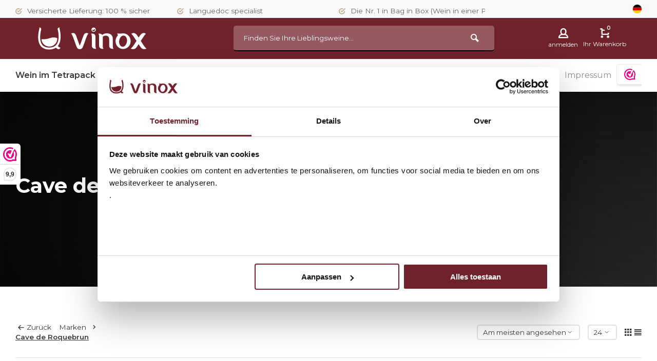

--- FILE ---
content_type: text/html;charset=utf-8
request_url: https://www.vinox.nl/de/brands/cave-de-roquebrun/
body_size: 16907
content:
<!DOCTYPE html><html lang="de"><head><meta charset="utf-8"/><!-- [START] 'blocks/head.rain' --><!--

  (c) 2008-2026 Lightspeed Netherlands B.V.
  http://www.lightspeedhq.com
  Generated: 25-01-2026 @ 16:14:16

--><link rel="canonical" href="https://www.vinox.nl/de/brands/cave-de-roquebrun/"/><link rel="alternate" href="https://www.vinox.nl/de/index.rss" type="application/rss+xml" title="Neue Produkte"/><meta name="robots" content="noodp,noydir"/><meta name="google-site-verification" content="0fzqUQufRNty_zJ-Dj0_nv_fFhOKwfWBc2cCEd3mO30"/><meta name="google-site-verification" content="PlsEA1LlcwxGhUsQ_PqCBwu5dm6rkV0ZlNiSu7PlSJY"/><meta name="google-site-verification" content="5XnF6CJQ4Wo2sD_7t-3KMr4MmyE1lWYOheyLN3IxA50"/><meta name="google-site-verification" content="HMpwLHS9ksKjj6bquKJMlJcKHaC2sk0h5uP1ANgGRmQ"/><meta property="og:url" content="https://www.vinox.nl/de/brands/cave-de-roquebrun/?source=facebook"/><meta property="og:site_name" content="Vinox"/><meta property="og:title" content=" Cave de Roquebrun: De beste wijnen uit de Languedoc"/><script>
(function(w,d,s,l,i){w[l]=w[l]||[];w[l].push({'gtm.start':
new Date().getTime(),event:'gtm.js'});var f=d.getElementsByTagName(s)[0],
j=d.createElement(s),dl=l!='dataLayer'?'&l='+l:'';j.async=true;j.src=
'https://www.googletagmanager.com/gtm.js?id='+i+dl;f.parentNode.insertBefore(j,f);
})(window,document,'script','dataLayer','GTM-NSCBNWN7');
</script><script><meta name="facebook-domain-verification" content="ktte36e8jrpd48s2jzxhavfbavpsro" /></script><!--[if lt IE 9]><script src="https://cdn.webshopapp.com/assets/html5shiv.js?2025-02-20"></script><![endif]--><!-- [END] 'blocks/head.rain' --><meta http-equiv="X-UA-Compatible" content="IE=edge" /><title> Cave de Roquebrun: De beste wijnen uit de Languedoc - Vinox</title><meta name="description" content=""><meta name="keywords" content="Cave, de, Roquebrun"><meta name="MobileOptimized" content="320"><meta name="HandheldFriendly" content="true"><meta name="viewport" content="width=device-width, initial-scale=1, minimum-scale=1, maximum-scale=1"><meta name="author" content="https://www.webdinge.nl/"><link rel="preload" href="https://fonts.googleapis.com/css2?family=Montserrat:wght@700&amp;family=Montserrat:wght@400;600;700;800;900&display=swap" as="style"><link rel="preconnect" href="https://fonts.googleapis.com"><link rel="preconnect" href="https://fonts.gstatic.com" crossorigin><link rel="dns-prefetch" href="https://fonts.googleapis.com"><link rel="dns-prefetch" href="https://fonts.gstatic.com" crossorigin><link href='https://fonts.googleapis.com/css2?family=Montserrat:wght@700&amp;family=Montserrat:wght@400;600;700;800;900&display=swap' rel='stylesheet'><link rel="preconnect" href="//cdn.webshopapp.com/" crossorigin><link rel="dns-prefetch" href="//cdn.webshopapp.com/"><link rel="preload" as="style" href="https://cdn.webshopapp.com/shops/41917/themes/183913/assets/deviant-functions.css?20251227115426"><link rel="preload" as="style" href="https://cdn.webshopapp.com/shops/41917/themes/183913/assets/theme-deviant.css?20251227115426"><link rel="preload" as="script" href="https://cdn.webshopapp.com/shops/41917/themes/183913/assets/deviant-functions.js?20251227115426"><link rel="preload" as="script" href="https://cdn.webshopapp.com/shops/41917/themes/183913/assets/theme-deviant.js?20251227115426"><link rel="shortcut icon" href="https://cdn.webshopapp.com/shops/41917/themes/183913/v/2390583/assets/favicon.ico?20240806121524" type="image/x-icon" /><link rel="stylesheet" href="https://cdn.webshopapp.com/shops/41917/themes/183913/assets/deviant-functions.css?20251227115426" /><link rel="stylesheet" href="https://cdn.webshopapp.com/shops/41917/themes/183913/assets/theme-deviant.css?20251227115426" /><link rel="stylesheet" href="https://cdnjs.cloudflare.com/ajax/libs/font-awesome/6.7.2/css/all.min.css" integrity="sha512-Evv84Mr4kqVGRNSgIGL/F/aIDqQb7xQ2vcrdIwxfjThSH8CSR7PBEakCr51Ck+w+/U6swU2Im1vVX0SVk9ABhg==" crossorigin="anonymous" referrerpolicy="no-referrer" /><script src="https://cdn.webshopapp.com/shops/41917/themes/183913/assets/jquery-3-5-1-min.js?20251227115426"></script><script>
 window.lazySizesConfig = window.lazySizesConfig || {};
 window.lazySizesConfig.lazyClass = 'lazy';
 document.addEventListener('lazybeforeunveil', function(e){
    var bg = e.target.getAttribute('data-bg');
    if(bg){
        e.target.style.backgroundImage = 'url(' + bg + ')';
    }
});
</script><script type="application/ld+json">
{
  "@context": "https://schema.org/",
  "@type": "Organization",
  "url": "https://www.vinox.nl/de/",
  "name": "Vinox",
  "legalName": "Vinox",
  "description": "",
  "logo": "https://cdn.webshopapp.com/shops/41917/themes/183913/v/2390393/assets/logo.png?20240806095049",
  "image": "https://cdn.webshopapp.com/shops/41917/themes/183913/assets/banner1.png?20251227115426",
  "contactPoint": {
    "@type": "ContactPoint",
    "contactType": "Customer service",
    "telephone": "+31 543 21 61 51"
  },
  "address": {
    "@type": "PostalAddress",
    "streetAddress": "Parallelweg 50C",
    "addressLocality": "Winterswijk",
    "addressRegion": "",
    "postalCode": "7102 DG",
    "addressCountry": "Nederland"
  }
}
</script><style>.kiyoh-shop-snippets {	display: none !important;}</style><script src="https://unpkg.com/@botpoison/browser" async></script></head><body><!-- Google Tag Manager (noscript) --><noscript><iframe src="https://www.googletagmanager.com/ns.html?id="
height="0" width="0" style="display:none;visibility:hidden"></iframe></noscript><!-- End Google Tag Manager (noscript) --><div class="main-container two-lines btn_round  searched-horeca-hide"><div id="top"><div class="top container"><div class="carousel"><div class="swiper-container normal" id="carousel2019590350" data-sw-items="[3,3,1,1]" data-sw-auto="true"><div class="swiper-wrapper"><div class="usp swiper-slide"><i class="icon-check-circle icon_w_text"></i><span class="usp-text">
                 Versicherte Lieferung: 100 % sicher
                 <span class="usp-subtext"></span></span></div><div class="usp swiper-slide"><i class="icon-check-circle icon_w_text"></i><span class="usp-text">
                 Languedoc specialist 
                 <span class="usp-subtext"></span></span></div><div class="usp swiper-slide"><i class="icon-check-circle icon_w_text"></i><span class="usp-text">
                 Die Nr. 1 in Bag in Box (Wein in einer Packung)
                 <span class="usp-subtext"></span></span></div><div class="usp swiper-slide"><i class="icon-check-circle icon_w_text"></i><span class="usp-text">
                 Kostenloser Versand ab 75
                 <span class="usp-subtext"></span></span></div></div></div></div><div class="rev_set_wrap"><div class="settings langs visible-desktop"><div class="select-dropdown flex flex-align-center flex-between"><span data-toggle="dropdown" class="flex flex-column"><img src="https://cdn.webshopapp.com/shops/41917/themes/183913/assets/flag-de.svg?20251227115426" alt="" width="17" height="17"/></span><div class="dropdown-menu" role="menu"><a href="https://www.vinox.nl/nl/go/brand/316879" lang="nl" title="Nederlands"><img class="flag-icon" src="https://cdn.webshopapp.com/shops/41917/themes/183913/assets/flag-nl.svg?20251227115426" alt="Nederlands" width="17" height="17"/></a><a href="https://www.vinox.nl/de/go/brand/316879" lang="de" title="Deutsch"><img class="flag-icon" src="https://cdn.webshopapp.com/shops/41917/themes/183913/assets/flag-de.svg?20251227115426" alt="Deutsch" width="17" height="17"/></a></div></div></div></div></div></div><header id="header" ><div class="inner-head logo_ll"><div class="header flex flex-align-center flex-between container"><div class="logo "><a href="https://www.vinox.nl/de/" title="Vinox" ><img src="https://cdn.webshopapp.com/shops/41917/files/462559607/logo-vinox-wit.svg" alt="Vinox" width="240" height="60"  class="visible-mobile visible-tablet" /><img src="https://cdn.webshopapp.com/shops/41917/files/462559607/logo-vinox-wit.svg" alt="Vinox" width="240" height="60"  class="visible-desktop" /></a></div><div class="search search-desk flex1 visible-desktop"><form action="https://www.vinox.nl/de/search/" method="get"><div class="clearable-input flex"><input type="text" name="q" class="search-query" autocomplete="off" placeholder="Finden Sie Ihre Lieblingsweine..." value="" /><span class="clear-search btn-round small hidden-desktop" data-clear-input><i class="icon-remove"></i></span><button type="submit" class="btn"><i class="icon-search"></i></button></div></form><div class="autocomplete dropdown-menu" role="menu"><div class="products container grid grid-6"></div><div class="notfound">Keine Produkte gefunden</div><div class="more"><a class="banner-btn trans livesearch" href="#">Alle Ergebnisse anzeigen <span>(0)</span></a></div></div></div><div class="tools-wrap flex flex-align-center "><div class="tool myacc"><div class="select-dropdown"><a class="flex flex-column flex-align-center" data-fancybox="" data-src="#popup-login" data-options='{"touch" : false, "modal" : false}' href="javascript:;"><i class="icon-users"></i><span class="small-lable  visible-desktop">anmelden</span></a></div></div><div class="tool mini-cart"><div class="select-dropdown"><a href="https://www.vinox.nl/de/cart/" class="flex flex-column flex-align-center"><span class="i-wrap"><span class="ccnt">0</span><i class="icon-cart-modern"></i></span><span class="small-lable visible-desktop">Ihr Warenkorb</span></a><div class="dropdown-menu keep-open" role="menu"><div class="pleasewait"><svg width="100px"  height="100px"  xmlns="http://www.w3.org/2000/svg" viewBox="0 0 100 100" preserveAspectRatio="xMidYMid" class="lds-eclipse" style="background: rgba(0, 0, 0, 0) none repeat scroll 0% 0%;"><path ng-attr-d="" ng-attr-fill="" stroke="none" d="M10 50A40 40 0 0 0 90 50A40 42 0 0 1 10 50" fill="#ff5000"><animateTransform attributeName="transform" type="rotate" calcMode="linear" values="0 50 51;360 50 51" keyTimes="0;1" dur="1s" begin="0s" repeatCount="indefinite"></animateTransform></path></svg></div><div class="title">Ihr Warenkorb<span class="close-cart btn-round small visible-mobile visible-tablet"><i class="icon-remove"></i></span></div><div class="widget_content flex flex-column"><div class="item no-products ">Keine Artikel in Ihrem Warenkorb</div></div><div class="cart-info show"><div class="total"><div class="shipc flex flex-align-center flex-between"><span>Kostenlose Lieferung ab Betrag:</span><span class="color-green">€75,00</span></div><div class="shipc flex flex-align-center flex-between"><span>Gesamt:</span><span class="amount">€0,00</span></div><a href="https://www.vinox.nl/de/checkout/" class="btn btn1" title="Kasse">Kasse</a><a href="https://www.vinox.nl/de/cart/" title="Warenkorb bearbeiten" class="view-cart btn btn3">Warenkorb bearbeiten</a></div></div></div></div></div></div></div><nav id="menu" class="aa nav list-inline menu_style1 visible-desktop"><div class="container"><ul class="menu list-inline"><li class="item sub  "><a href="https://www.vinox.nl/de/wein-im-tetrapack/" title="Wein im Tetrapack">Wein im Tetrapack<i class="hidden-tab-ls icon-small-down"></i></a><div class="dropdown-menu"><ul><li><a class="flex flex-between flex-align-center" href="https://www.vinox.nl/de/wein-im-tetrapack/top-5-wein-im-karton/3-liter/" title="3 liter">3 liter<i class="hidden-tab-ls icon-small-right"></i></a><ul class="dropdown-menu ss"><li class="sub-item-title">3 liter</li><li><a class="flex flex-between flex-align-center" href="https://www.vinox.nl/de/wein-im-tetrapack/top-5-wein-im-karton/3-liter/rot/" title="Rot">Rot</a></li><li><a class="flex flex-between flex-align-center" href="https://www.vinox.nl/de/wein-im-tetrapack/top-5-wein-im-karton/3-liter/weiss/" title=" Weiß"> Weiß</a></li><li><a class="flex flex-between flex-align-center" href="https://www.vinox.nl/de/wein-im-tetrapack/top-5-wein-im-karton/3-liter/rose/" title="Rosé">Rosé</a></li><li class="cat-l"><a href="https://www.vinox.nl/de/wein-im-tetrapack/top-5-wein-im-karton/3-liter/" title="3 liter" class="btn btn3">Alle</a></li></ul></li><li><a class="flex flex-between flex-align-center" href="https://www.vinox.nl/de/wein-im-tetrapack/5-liter/" title="5 liter">5 liter<i class="hidden-tab-ls icon-small-right"></i></a><ul class="dropdown-menu ss"><li class="sub-item-title">5 liter</li><li><a class="flex flex-between flex-align-center" href="https://www.vinox.nl/de/wein-im-tetrapack/5-liter/rot/" title="Rot">Rot</a></li><li><a class="flex flex-between flex-align-center" href="https://www.vinox.nl/de/wein-im-tetrapack/5-liter/weiss/" title="Weiß">Weiß</a></li><li><a class="flex flex-between flex-align-center" href="https://www.vinox.nl/de/wein-im-tetrapack/5-liter/rose/" title="Rosé">Rosé</a></li><li class="cat-l"><a href="https://www.vinox.nl/de/wein-im-tetrapack/5-liter/" title="5 liter" class="btn btn3">Alle</a></li></ul></li><li><a class="flex flex-between flex-align-center" href="https://www.vinox.nl/de/wein-im-tetrapack/10-liter/" title="10 liter">10 liter<i class="hidden-tab-ls icon-small-right"></i></a><ul class="dropdown-menu ss"><li class="sub-item-title">10 liter</li><li><a class="flex flex-between flex-align-center" href="https://www.vinox.nl/de/wein-im-tetrapack/10-liter/rot/" title="Rot">Rot</a></li><li><a class="flex flex-between flex-align-center" href="https://www.vinox.nl/de/wein-im-tetrapack/10-liter/weiss/" title="Weiß">Weiß</a></li><li><a class="flex flex-between flex-align-center" href="https://www.vinox.nl/de/wein-im-tetrapack/10-liter/rose/" title="Rosé">Rosé</a></li><li class="cat-l"><a href="https://www.vinox.nl/de/wein-im-tetrapack/10-liter/" title="10 liter" class="btn btn3">Alle</a></li></ul></li><li><a class="flex flex-between flex-align-center" href="https://www.vinox.nl/de/wein-im-tetrapack/top-5-wein-im-karton/" title="Top 5 Wein im Karton">Top 5 Wein im Karton</a></li><li><a class="flex flex-between flex-align-center" href="https://www.vinox.nl/de/wein-im-tetrapack/bag-in-box-rotweine/" title="Bag in box rotweine">Bag in box rotweine</a></li><li><a class="flex flex-between flex-align-center" href="https://www.vinox.nl/de/wein-im-tetrapack/bag-in-box-weissweine/" title="Bag in box Weißweine">Bag in box Weißweine</a></li><li><a class="flex flex-between flex-align-center" href="https://www.vinox.nl/de/wein-im-tetrapack/rose-bag-in-box/" title="Rose bag in box">Rose bag in box</a></li><li class="cat-l"><a href="https://www.vinox.nl/de/wein-im-tetrapack/" title="Wein im Tetrapack" class="btn btn3">Alle</a></li></ul></div></li><li class="item sub  "><a href="https://www.vinox.nl/de/rotwein/" title="Rotwein">Rotwein<i class="hidden-tab-ls icon-small-down"></i></a><div class="dropdown-menu"><ul><li><a class="flex flex-between flex-align-center" href="https://www.vinox.nl/de/rotwein/top-10-rotweine/" title="Top 10 Rotweine">Top 10 Rotweine</a></li><li><a class="flex flex-between flex-align-center" href="https://www.vinox.nl/de/rotwein/rote-weine-aus-argentinien/" title="Rote Weine aus Argentinien">Rote Weine aus Argentinien</a></li><li><a class="flex flex-between flex-align-center" href="https://www.vinox.nl/de/rotwein/rote-weine-aus-chili/" title="Rote Weine aus Chili">Rote Weine aus Chili</a></li><li><a class="flex flex-between flex-align-center" href="https://www.vinox.nl/de/rotwein/rote-weine-aus-frankreich/" title="Rote Weine aus Frankreich">Rote Weine aus Frankreich</a></li><li><a class="flex flex-between flex-align-center" href="https://www.vinox.nl/de/rotwein/rote-weine-aus-italien/" title="Rote Weine aus Italien">Rote Weine aus Italien</a></li><li><a class="flex flex-between flex-align-center" href="https://www.vinox.nl/de/rotwein/rote-weine-aus-portugal/" title="Rote Weine aus Portugal">Rote Weine aus Portugal</a></li><li><a class="flex flex-between flex-align-center" href="https://www.vinox.nl/de/rotwein/rote-weine-aus-spanien/" title="Rote Weine aus Spanien">Rote Weine aus Spanien</a></li><li><a class="flex flex-between flex-align-center" href="https://www.vinox.nl/de/rotwein/rotweine-aus-dem-languedoc/" title="Rotweine aus dem Languedoc">Rotweine aus dem Languedoc</a></li><li><a class="flex flex-between flex-align-center" href="https://www.vinox.nl/de/rotwein/soepele-rode-wijn/" title="Soepele rode wijn">Soepele rode wijn</a></li><li class="cat-l"><a href="https://www.vinox.nl/de/rotwein/" title="Rotwein" class="btn btn3">Alle</a></li></ul></div></li><li class="item sub  "><a href="https://www.vinox.nl/de/weisswein/" title="Weißwein">Weißwein<i class="hidden-tab-ls icon-small-down"></i></a><div class="dropdown-menu"><ul><li><a class="flex flex-between flex-align-center" href="https://www.vinox.nl/de/weisswein/top-10-weissweine/" title="Top 10 Weißweine">Top 10 Weißweine</a></li><li><a class="flex flex-between flex-align-center" href="https://www.vinox.nl/de/weisswein/weissweine-aus-chile/" title="Weißweine aus Chile">Weißweine aus Chile</a></li><li><a class="flex flex-between flex-align-center" href="https://www.vinox.nl/de/weisswein/weissweine-aus-deutschland/" title="Weißweine aus Deutschland">Weißweine aus Deutschland</a></li><li><a class="flex flex-between flex-align-center" href="https://www.vinox.nl/de/weisswein/weissweine-aus-frankreich/" title="Weißweine aus Frankreich">Weißweine aus Frankreich</a></li><li><a class="flex flex-between flex-align-center" href="https://www.vinox.nl/de/weisswein/weissweine-aus-italien/" title="Weißweine aus Italien">Weißweine aus Italien</a></li><li><a class="flex flex-between flex-align-center" href="https://www.vinox.nl/de/weisswein/weissweine-aus-spanien/" title="Weißweine aus Spanien">Weißweine aus Spanien</a></li><li><a class="flex flex-between flex-align-center" href="https://www.vinox.nl/de/weisswein/weissweine-aus-suedafrika/" title="Weißweine aus Südafrika">Weißweine aus Südafrika</a></li><li><a class="flex flex-between flex-align-center" href="https://www.vinox.nl/de/weisswein/weissweine-aus-dem-languedoc/" title="Weißweine aus dem Languedoc">Weißweine aus dem Languedoc</a></li><li><a class="flex flex-between flex-align-center" href="https://www.vinox.nl/de/" title="Süßer Weißwein">Süßer Weißwein</a></li><li><a class="flex flex-between flex-align-center" href="https://www.vinox.nl/de/weisswein/trockener-weisswein/" title="Trockener Weißwein">Trockener Weißwein</a></li><li class="cat-l"><a href="https://www.vinox.nl/de/weisswein/" title="Weißwein" class="btn btn3">Alle</a></li></ul></div></li><li class="item sub  "><a href="https://www.vinox.nl/de/rose/" title="Rosé">Rosé<i class="hidden-tab-ls icon-small-down"></i></a><div class="dropdown-menu"><ul><li><a class="flex flex-between flex-align-center" href="https://www.vinox.nl/de/rose/top-10-roseweine/" title="Top 10 Roséweine">Top 10 Roséweine</a></li><li><a class="flex flex-between flex-align-center" href="https://www.vinox.nl/de/rose/rosewein-aus-frankreich/" title="Roséwein aus Frankreich">Roséwein aus Frankreich</a></li><li><a class="flex flex-between flex-align-center" href="https://www.vinox.nl/de/rose/rosewein-aus-italien/" title="Roséwein aus Italien">Roséwein aus Italien</a></li><li><a class="flex flex-between flex-align-center" href="https://www.vinox.nl/de/rose/rosewein-aus-spanien/" title="Roséwein aus Spanien">Roséwein aus Spanien</a></li><li><a class="flex flex-between flex-align-center" href="https://www.vinox.nl/de/rose/roseweine-aus-dem-languedoc/" title="Roséweine aus dem Languedoc">Roséweine aus dem Languedoc</a></li><li class="cat-l"><a href="https://www.vinox.nl/de/rose/" title="Rosé" class="btn btn3">Alle</a></li></ul></div></li><li class="item sub  "><a href="https://www.vinox.nl/de/mehr-wein/" title="Mehr Wein">Mehr Wein<i class="hidden-tab-ls icon-small-down"></i></a><div class="dropdown-menu"><ul><li><a class="flex flex-between flex-align-center" href="https://www.vinox.nl/de/mehr-wein/dessertwein/" title="Dessertwein">Dessertwein</a></li><li><a class="flex flex-between flex-align-center" href="https://www.vinox.nl/de/mehr-wein/schaumweine/" title="Schaumweine">Schaumweine</a></li><li><a class="flex flex-between flex-align-center" href="https://www.vinox.nl/de/mehr-wein/port/" title="Port">Port</a></li><li><a class="flex flex-between flex-align-center" href="https://www.vinox.nl/de/mehr-wein/zero/" title="Zero">Zero</a></li><li><a class="flex flex-between flex-align-center" href="https://www.vinox.nl/de/mehr-wein/geschenke/" title="Geschenke">Geschenke</a></li><li class="cat-l"><a href="https://www.vinox.nl/de/mehr-wein/" title="Mehr Wein" class="btn btn3">Alle</a></li></ul></div></li><li class="item  "><a href="https://www.vinox.nl/de/neu/" title="Neu">Neu</a></li><li class="item  "><a href="https://www.vinox.nl/de/angebot/" title="Angebot">Angebot</a></li><li class="item  color-accent  "><a href="https://www.vinox.nl/de/angebot-12560928/" title="Angebot">Angebot</a></li><li class="item  "><a href="https://www.vinox.nl/de/gaststaettengewerbe/" title="Gaststättengewerbe">Gaststättengewerbe</a></li><li class="item ext"><a href="https://www.vinox.nl/de/service/about/" title="Impressum">Impressum</a></li><li style="display:flex;align-items:center;margin-left:auto;"><!--       <iframe src="https://dashboard.webwinkelkeur.nl/webshops/widget_html?id=1201532&layout=new_button-stars&t..." scrolling="no" class="wwk-widget-iframe wwk-widget--new_button-stars wwk-widget--new_button-stars--light" style="border: 0; height: 45px!important; width: 220px!important;"></iframe>   --><iframe src="https://dashboard.webwinkelkeur.nl/webshops/widget_html?id=1201532&layout=new_button-stars&theme=light&color=%23FE008C&show=yes&view=slider&amount=6&width=manual&width_amount=270px&height=45px&interval=5000&language=nld" scrolling="no" class="wwk-widget-iframe wwk-widget--new_button-stars wwk-widget--new_button-stars--light" style="border: 0; height: 45px!important; width: 250px!important;"></iframe></li></ul></div></nav></div><div class="search ll flex1 visible-mobile visible-tablet search-mob"><div class="mob-men flex flex-align-center"><i class="icon-menu"></i></div><form action="https://www.vinox.nl/de/search/" method="get"><div class="clearable-input flex"><input type="text" name="q" class="search-query" autocomplete="off" placeholder="Finden Sie Ihre Lieblingsweine..." value="" /><span class="clear-search btn-round small hidden-desktop" data-clear-input><i class="icon-remove"></i></span></div></form><div class="autocomplete dropdown-menu" role="menu"><div class="products container grid grid-6"></div><div class="notfound">Keine Produkte gefunden</div><div class="more"><a class="banner-btn trans livesearch" href="#">Alle Ergebnisse anzeigen <span>(0)</span></a></div></div></div></header><div class="mobile-add-msg"><div class="inner-msg"><span class="title">Added to cart</span><div class="item flex flex-align-center"><div class="item-image-container greyed"><img src="" alt="" width="60" height="60" /></div><span class="item-name flex1"></span><span class="item-price-container flex flex-column"><span class="old-price"></span><span class="item-price"></span></span></div><a href="https://www.vinox.nl/de/cart/" class="btn btn1" title="Warenkorb bearbeiten">Warenkorb bearbeiten</a><a href="javascript:;" title="Weiter einkaufen" class="hide-msg btn btn3">Weiter einkaufen</a></div></div><div class="page-container collection"><style>
  .collection-top {
  	position:relative;
    height:380px;
    margin-bottom:40px;
  }
  .collection-top:before {
  	content:'';
    position:absolute;
    top:0;
    left:0;
    width:100%;
    height:100%;
    background: linear-gradient(45deg, rgba(0, 0, 0, 0.85) 0%, rgba(0, 0, 0, 0) 100%);
    z-index:1;
  }
  .collection-top > img {
  	position:absolute;
    top:0;
    left:0;
    width:100%;
    height:100%;
    display:block;
    object-fit:cover;
    z-index:-1;
  }
  .collection-top > div {
  	height:100%;
  }
  .collection-top-grid {
  	height:100%;
    display:flex;
    flex-direction:column;
    justify-content: center;
    position:relative;
    z-index:2;
  }
  .collection-top-content {
  	max-width:620px;
  }
  .collection-top-content h1 {
  	color:#fff;
    font-size:40px;
    margin-bottom:15px;
  }
  .collection-top-content h1.font-small {
  	font-size:20px;
    margin-bottom:10px;
  }
  .collection-top-content p {
  	color:#fff;
    font-weight:100;
    font-size:14px;
    line-height:28px;
    margin-bottom:12px;
  }
  .collection-top-content a.banner-btn.trans {
  	background: transparent !important;
    padding: 0;
    color: #fff;
    border-width: 0 0 2px 0;
    border-style: solid;
    border-color: #fff;
    align-self: flex-start;
    font-weight: 600;
    padding-bottom: 4px;
    font-size: 1em;
    border-radius: 0;
  }
  .collection-top-subcats {
  	display:flex;
    gap:15px;
    position: absolute;
    bottom: -85px;
    width:100%;
  }
  .collection-top-subcats .swipe-module__overlay--start,
  .collection-top-subcats .swipe-module__overlay--end {
  	display:none;
  }
  .collection-top-subcats > .subcats .title {
  	display:none!important;
  }
  .collection-top-subcats .subcats .carousel,
  .collection-top-subcats > .subcats {
  	width:100%;
    border:none;
  }
  .collection-top-subcats .subcats .swiper-scrollbar {
  	opacity:1!important;
    bottom:-20px;
    width:100%;
    left:0;
  }
 .collection-top-subcats .subcats .swiper-next i, 
  .collection-top-subcats .subcats .swiper-prev i {
  	font-size:24px;
  }
  .collection-top-subcats .subcats .swiper-next , 
  .collection-top-subcats .subcats .swiper-prev {
    display:none;
/*   	width:40px;
    height:40px;
    border-radius:50%;
    background:#fff;
    box-shadow: 0 2px 4px rgba(0, 0, 0, 0.07);
    display: flex;
    align-items: center;
    justify-content: center;
        top: calc(50% - 21px); */
  }
  .collection-top-subcats .subcats .swiper-next {
  	right:-45px;
  } 
  .collection-top-subcats .subcats .swiper-prev {
  	left:-45px;
  }
  .collection-top-subcats .subcats .normal a {
  	padding:15px 10px;
    white-space:nowrap;
  }
  .subcat-mobile {
  	display:none;
  }
  @media (max-width: 991px) {
  	.collection-top-subcats {
			bottom:-30px;
    }
    .collection-top:before {
    	background: linear-gradient(45deg, rgba(0, 0, 0, 0.85) 0%, rgb(0 0 0 / 44%) 100%);
    }
  }
  @media (max-width: 768px) {
  	.subcat-mobile {
  		display:flex;
      justify-content:center;
      width:100%;
  	}
    .subcat-mobile select {
    	width:fit-content;
    }
    .collection-top-subcats > .subcats {
    	display:none;
    }
  }
  @media (max-width: 576px) {
  	.collection-top-content h1 {
			font-size:30px;
      margin-bottom:10px;
    }
    .collection-top-content p {
			line-height:24px;
    }
  }
</style><div class="collection-top" ><img src="https://cdn.webshopapp.com/shops/41917/files/468782199/image.jpg" alt="Cave de Roquebrun" class="img-responsive"  width="1920" height="380"/><div class="container"><div class="collection-top-grid"><div class="collection-top-content"><h1 class="title ">Cave de Roquebrun</h1></div><div class="collection-top-subcats"><div class="subcat-mobile"><select></select></div></div></div></div></div><div class="container"><div class="collection-title"><div class="wrap flex flex-align-center"><script type="application/ld+json">
{
"@context": "https://schema.org",
"@type": "BreadcrumbList",
  "itemListElement": [{
    "@type": "ListItem",
    "position": 1,
    "name": "Startseite",
    "item": "https://www.vinox.nl/de/"
  },    {
    "@type": "ListItem",
    "position": 2,
    "name": "Marken",
    "item": "https://www.vinox.nl/de/brands/"
  },     {
    "@type": "ListItem",
    "position": 3,
    "name": "Cave de Roquebrun",
    "item": "https://www.vinox.nl/de/brands/cave-de-roquebrun/"
  }     ]
}
</script><div class="breadcrumb-container flex flex-align-center flex-wrap"><a class="go-back" href="javascript: history.go(-1)"><i class="icon-tail-left icon_w_text"></i>Zurück</a><a href="https://www.vinox.nl/de/brands/"  class="visible-desktop ">Marken<i class="icon-small-right"></i></a><a href="https://www.vinox.nl/de/brands/cave-de-roquebrun/"  class="visible-desktop active">Cave de Roquebrun</a></div><div class="category-toolbar flex flex-align-center flex-between visible-desktop"  style="margin-left:auto;" ><form action="https://www.vinox.nl/de/brands/cave-de-roquebrun/" method="get" id="filter_form_2" class="tools-wrap flex flex-align-center"><input type="hidden" name="mode" value="grid" id="filter_form_mode" /><input type="hidden" name="limit" value="24" id="filter_form_limit" /><input type="hidden" name="sort" value="popular" id="filter_form_sort" /><span class="col-c">13 Produkte</span><div class="sort-box custom-select"><select name="sort" id="sort"><option value="popular" selected="selected">Am meisten angesehen</option><option value="newest">Neueste weine</option><option value="lowest">Niedrigster Preis</option><option value="highest">Höchster Preis</option><option value="asc">Name aufsteigend</option><option value="desc">Name absteigend</option></select></div><div class="view-count-box visible-desktop custom-select"><select name="limit" id="limit"><option value="4">4</option><option value="8">8</option><option value="12">12</option><option value="16">16</option><option value="20">20</option><option value="24" selected="selected">24</option><option value="48">48</option><option value="96">96</option></select></div><div class="view-box visible-desktop flex"><a href="https://www.vinox.nl/de/brands/cave-de-roquebrun/" class=""><i class="icon-grid1"></i></a><a href="https://www.vinox.nl/de/brands/cave-de-roquebrun/?mode=list" class=""><i class="icon-align-justify"></i></a></div></form></div></div></div><div class="main-content with-sidebar flex"><aside class="mobile-menu-side" data-menu="filters"><div class="filters-aside with-contrast"><form action="https://www.vinox.nl/de/brands/cave-de-roquebrun/" method="get" id="filter_form"><input type="hidden" name="mode" value="grid" id="filter_form_mode_950193215" /><input type="hidden" name="limit" value="24" id="filter_form_limit_1665275475" /><input type="hidden" name="sort" value="popular" id="filter_form_sort_1666515095" /><input type="hidden" name="max" value="35" id="filter_form_max" /><input type="hidden" name="min" value="0" id="filter_form_min" /><div class="filters "><div class="filter dropdown"><span class="title " >Art des Weins</span><ul class=" inner checkbox     "><li class="filter-wrap flex flex-align-center"><input id="filter_911258" type="checkbox" name="filter[]" value="911258"  /><label for="filter_911258">Rot</label></li><li class="filter-wrap flex flex-align-center"><input id="filter_911259" type="checkbox" name="filter[]" value="911259"  /><label for="filter_911259">Weiß</label></li><li class="filter-wrap flex flex-align-center"><input id="filter_911260" type="checkbox" name="filter[]" value="911260"  /><label for="filter_911260">Rose</label></li><li class="filter-wrap flex flex-align-center"><input id="filter_918651" type="checkbox" name="filter[]" value="918651"  /><label for="filter_918651">Süß/Dessert</label></li><li class="submit_filters"><a href="javascript:;" class="btn btn1">View <span class="filter_count">13</span> results</a></li></ul></div><div class="filter dropdown"><span class="title " >Land</span><ul class=" inner checkbox   "><li class="filter-wrap flex flex-align-center"><input id="filter_911173" type="checkbox" name="filter[]" value="911173"  /><label for="filter_911173">Frankreich</label></li><li class="filter-wrap flex flex-align-center"><input id="filter_911174" type="checkbox" name="filter[]" value="911174"  /><label for="filter_911174">Frankreich - Languedoc</label></li><li class="submit_filters"><a href="javascript:;" class="btn btn1">View <span class="filter_count">13</span> results</a></li></ul></div><div class="filter dropdown"><span class="title " >Inhalt</span><ul class=" inner checkbox   "><li class="filter-wrap flex flex-align-center"><input id="filter_911276" type="checkbox" name="filter[]" value="911276"  /><label for="filter_911276">Flasche 0,75 liter</label></li><li class="filter-wrap flex flex-align-center"><input id="filter_911278" type="checkbox" name="filter[]" value="911278"  /><label for="filter_911278">Bag in Box 5 Liter</label></li><li class="submit_filters"><a href="javascript:;" class="btn btn1">View <span class="filter_count">13</span> results</a></li></ul></div><div class="filter dropdown"><span class="title " >Rebsorte</span><ul class=" inner checkbox   "><li class="filter-wrap flex flex-align-center"><input id="filter_912161" type="checkbox" name="filter[]" value="912161"  /><label for="filter_912161">Grenache</label></li><li class="filter-wrap flex flex-align-center"><input id="filter_911596" type="checkbox" name="filter[]" value="911596"  /><label for="filter_911596">Syrah</label></li><li class="submit_filters"><a href="javascript:;" class="btn btn1">View <span class="filter_count">13</span> results</a></li></ul></div><div class="filter dropdown"><span class="title" >Marken</span><ul class=" inner checkbox"><li class="filter-wrap flex flex-align-center sorter"><input id="filter_0" type="radio" name="brand" value="0"  checked="checked" /><label for="filter_0">Alle Marken</label></li><li class="filter-wrap flex flex-align-center sorter"><input id="filter_316879" type="radio" name="brand" value="316879"  /><label for="filter_316879">Cave de Roquebrun</label></li></ul></div><div class="filter dropdown pricing"><span class="title" >Preis</span><ul class=" inner checkbox"><li class="filter-wrap flex flex-align-center flex-column"><div class="sidebar-filter"><div class="sidebar-filter-range"><div id="slider-handles" class="p-slider noUi-extended"></div></div><span id="slider-step-value"></span><button type="submit" class="price-btn btn btn3">Preis einstellen</button></div></li></ul></div><div class="mob-filter-sub hidden-desktop"><a href="javascript:;" class="submit_filters">View <span class="filter_count">13</span> results</a></div></div></form></div></aside><div class="inner-content"><div class="products-area grid grid-3 "><div     class="item is_grid pos-r    with-sec-image flex flex-column " data-handle="https://www.vinox.nl/de/absolu-de-schiste-cave-roquebrun.html" data-json="https://www.vinox.nl/de/absolu-de-schiste-cave-roquebrun.html?format=json" data-vid="310257822" data-extrainfo="" data-imgor="square" ><div class="pdp-label-wrap"></div><div class="item-image-container small square"><a class="m-img greyed" href="https://www.vinox.nl/de/absolu-de-schiste-cave-roquebrun.html" title="Cave de Roquebrun Cave Roquebrun Absolu de Schiste"><img src="https://cdn.webshopapp.com/assets/blank.gif?2025-02-20" data-src="https://cdn.webshopapp.com/shops/41917/files/472031924/320x320x2/cave-de-roquebrun-cave-roquebrun-absolu-de-schiste.jpg" alt="Cave de Roquebrun Cave Roquebrun Absolu de Schiste" class="lazy" width=320 height=320 /></a><div class="label flex"></div></div><div class="item-meta-container flex flex-column flex1"><a class="item-name" href="https://www.vinox.nl/de/absolu-de-schiste-cave-roquebrun.html" title="Cave de Roquebrun Cave Roquebrun Absolu de Schiste"><h3>Cave Roquebrun Absolu de Schiste</h3></a><div class="item-rating flex flex-align-center"><span class="fa-star fa-solid"></span><span class="fa-star fa-solid"></span><span class="fa-star fa-solid"></span><span class="fa-star fa-solid"></span><span class="fa-star fa-solid"></span><em class="pdp-review-qty"></em></div><div class="item-specs"><ul><li><img src="https://cdn.webshopapp.com/shops/41917/themes/183913/assets/icon-wine.svg?20251227115426" class="icon-grape" width="30" height="30" alt="Wine"><p>Smaakprofiel</p><span>Krachtig &amp; Vol</span></li><li><img src="https://cdn.webshopapp.com/shops/41917/themes/183913/assets/icon-grape.svg?20251227115426" class="icon-grape" width="30" height="30" alt="Grape"><p>Druivenras</p><span> Syrah, Grenache Noir &amp; Garignan</span></li></ul></div><div class="item-btn flex flex-align-center flex-between"><div class="item-price-container flex flex-column"><span class="item-price">€17,55</span></div><div class="action-btns flex flex-align-center flex1"><a href="https://www.vinox.nl/de/absolu-de-schiste-cave-roquebrun.html"  class="pb btn-round" title="Produkt anzeigen"><i class="icon-cart-modern"></i></a></div></div><div class="product-overlay" data-load="avail"><span class="availability"></span></div></div></div><div     class="item is_grid pos-r    with-sec-image flex flex-column " data-handle="https://www.vinox.nl/de/soleil-de-schiste-blanc.html" data-json="https://www.vinox.nl/de/soleil-de-schiste-blanc.html?format=json" data-vid="294438784" data-extrainfo="" data-imgor="square" ><div class="pdp-label-wrap"></div><div class="item-image-container small square"><a class="m-img greyed" href="https://www.vinox.nl/de/soleil-de-schiste-blanc.html" title="Cave de Roquebrun Soleil de Schiste blanc"><img src="https://cdn.webshopapp.com/assets/blank.gif?2025-02-20" data-src="https://cdn.webshopapp.com/shops/41917/files/448944723/320x320x2/cave-de-roquebrun-soleil-de-schiste-blanc.jpg" alt="Cave de Roquebrun Soleil de Schiste blanc" class="lazy" width=320 height=320 /></a><div class="label flex"></div></div><div class="item-meta-container flex flex-column flex1"><a class="item-name" href="https://www.vinox.nl/de/soleil-de-schiste-blanc.html" title="Cave de Roquebrun Soleil de Schiste blanc"><h3>Soleil de Schiste blanc</h3></a><div class="item-rating flex flex-align-center"><span class="fa-star fa-regular"></span><span class="fa-star fa-regular"></span><span class="fa-star fa-regular"></span><span class="fa-star fa-regular"></span><span class="fa-star fa-regular"></span><em class="pdp-review-qty"></em></div><div class="item-specs"><ul><li><img src="https://cdn.webshopapp.com/shops/41917/themes/183913/assets/icon-wine.svg?20251227115426" class="icon-grape" width="30" height="30" alt="Wine"><p>Smaakprofiel</p><span>Aromatisch &amp; Fris</span></li><li><img src="https://cdn.webshopapp.com/shops/41917/themes/183913/assets/icon-grape.svg?20251227115426" class="icon-grape" width="30" height="30" alt="Grape"><p>Druivenras</p><span></span></li></ul></div><div class="item-btn flex flex-align-center flex-between"><div class="item-price-container flex flex-column"><span class="item-price">€10,95</span></div><div class="action-btns flex flex-align-center flex1"><a href="https://www.vinox.nl/de/soleil-de-schiste-blanc.html"  class="pb btn-round" title="Produkt anzeigen"><i class="icon-cart-modern"></i></a></div></div><div class="product-overlay" data-load="avail"><span class="availability"></span></div></div></div><div     class="item is_grid pos-r    with-sec-image flex flex-column " data-handle="https://www.vinox.nl/de/col-de-lairole-rouge-2020.html" data-json="https://www.vinox.nl/de/col-de-lairole-rouge-2020.html?format=json" data-vid="275223507" data-extrainfo="" data-imgor="square" ><div class="pdp-label-wrap"></div><div class="item-image-container small square"><a class="m-img greyed" href="https://www.vinox.nl/de/col-de-lairole-rouge-2020.html" title="Cave de Roquebrun Cave de Roquebrun Col de Lairole Rouge"><img src="https://cdn.webshopapp.com/assets/blank.gif?2025-02-20" data-src="https://cdn.webshopapp.com/shops/41917/files/417163837/320x320x2/cave-de-roquebrun-cave-de-roquebrun-col-de-lairole.jpg" alt="Cave de Roquebrun Cave de Roquebrun Col de Lairole Rouge" class="lazy" width=320 height=320 /></a><div class="label flex"></div></div><div class="item-meta-container flex flex-column flex1"><a class="item-name" href="https://www.vinox.nl/de/col-de-lairole-rouge-2020.html" title="Cave de Roquebrun Cave de Roquebrun Col de Lairole Rouge"><h3>Cave de Roquebrun Col de Lairole Rouge</h3></a><div class="item-rating flex flex-align-center"><span class="fa-star fa-regular"></span><span class="fa-star fa-regular"></span><span class="fa-star fa-regular"></span><span class="fa-star fa-regular"></span><span class="fa-star fa-regular"></span><em class="pdp-review-qty"></em></div><div class="item-specs"><ul><li><img src="https://cdn.webshopapp.com/shops/41917/themes/183913/assets/icon-wine.svg?20251227115426" class="icon-grape" width="30" height="30" alt="Wine"><p>Smaakprofiel</p><span>Aards &amp; Soepel</span></li><li><img src="https://cdn.webshopapp.com/shops/41917/themes/183913/assets/icon-grape.svg?20251227115426" class="icon-grape" width="30" height="30" alt="Grape"><p>Druivenras</p><span>Syrah , Grenache , Mourvèdre &amp; Carignan</span></li></ul></div><div class="item-btn flex flex-align-center flex-between"><div class="item-price-container flex flex-column"><span class="old-price">€8,95</span><span class="item-price with-old">€7,95</span></div><div class="action-btns flex flex-align-center flex1"><a href="https://www.vinox.nl/de/col-de-lairole-rouge-2020.html"  class="pb btn-round" title="Produkt anzeigen"><i class="icon-cart-modern"></i></a></div></div><div class="product-overlay" data-load="avail"><span class="availability"></span></div></div></div><div     class="item is_grid pos-r    with-sec-image flex flex-column " data-handle="https://www.vinox.nl/de/lune-de-schiste-rouge.html" data-json="https://www.vinox.nl/de/lune-de-schiste-rouge.html?format=json" data-vid="294394412" data-extrainfo="" data-imgor="square" ><div class="pdp-label-wrap"></div><div class="item-image-container small square"><a class="m-img greyed" href="https://www.vinox.nl/de/lune-de-schiste-rouge.html" title="Cave de Roquebrun Lune de Schiste rouge"><img src="https://cdn.webshopapp.com/assets/blank.gif?2025-02-20" data-src="https://cdn.webshopapp.com/shops/41917/files/448903823/320x320x2/cave-de-roquebrun-lune-de-schiste-rouge.jpg" alt="Cave de Roquebrun Lune de Schiste rouge" class="lazy" width=320 height=320 /></a><div class="label flex"></div></div><div class="item-meta-container flex flex-column flex1"><a class="item-name" href="https://www.vinox.nl/de/lune-de-schiste-rouge.html" title="Cave de Roquebrun Lune de Schiste rouge"><h3>Lune de Schiste rouge</h3></a><div class="item-rating flex flex-align-center"><span class="fa-star fa-solid"></span><span class="fa-star fa-solid"></span><span class="fa-star fa-solid"></span><span class="fa-star fa-solid"></span><span class="fa-star fa-solid"></span><em class="pdp-review-qty"></em></div><div class="item-specs"><ul><li><img src="https://cdn.webshopapp.com/shops/41917/themes/183913/assets/icon-wine.svg?20251227115426" class="icon-grape" width="30" height="30" alt="Wine"><p>Smaakprofiel</p><span>Fruitig &amp; Kruidig</span></li><li><img src="https://cdn.webshopapp.com/shops/41917/themes/183913/assets/icon-grape.svg?20251227115426" class="icon-grape" width="30" height="30" alt="Grape"><p>Druivenras</p><span>Merlot &amp; Cabernet Sauvignon</span></li></ul></div><div class="item-btn flex flex-align-center flex-between"><div class="item-price-container flex flex-column"><span class="item-price">€8,95</span></div><div class="action-btns flex flex-align-center flex1"><a href="https://www.vinox.nl/de/lune-de-schiste-rouge.html"  class="pb btn-round" title="Produkt anzeigen"><i class="icon-cart-modern"></i></a></div></div><div class="product-overlay" data-load="avail"><span class="availability"></span></div></div></div><div     class="item is_grid pos-r    with-sec-image flex flex-column " data-handle="https://www.vinox.nl/de/cave-de-roquebrun-les-fiefs-daupenac-rouge-2019.html" data-json="https://www.vinox.nl/de/cave-de-roquebrun-les-fiefs-daupenac-rouge-2019.html?format=json" data-vid="16474719" data-extrainfo="" data-imgor="square" ><div class="pdp-label-wrap"></div><div class="item-image-container small square"><a class="m-img greyed" href="https://www.vinox.nl/de/cave-de-roquebrun-les-fiefs-daupenac-rouge-2019.html" title="Cave de Roquebrun Les Fiefs d&#039;Aupenac Rouge 2021"><img src="https://cdn.webshopapp.com/assets/blank.gif?2025-02-20" data-src="https://cdn.webshopapp.com/shops/41917/files/242366285/320x320x2/cave-de-roquebrun-les-fiefs-daupenac-rouge-2021.jpg" alt="Cave de Roquebrun Les Fiefs d&#039;Aupenac Rouge 2021" class="lazy" width=320 height=320 /></a><div class="label flex"></div></div><div class="item-meta-container flex flex-column flex1"><a class="item-name" href="https://www.vinox.nl/de/cave-de-roquebrun-les-fiefs-daupenac-rouge-2019.html" title="Cave de Roquebrun Les Fiefs d&#039;Aupenac Rouge 2021"><h3>Les Fiefs d&#039;Aupenac Rouge 2021</h3></a><div class="item-rating flex flex-align-center"><span class="fa-star fa-regular"></span><span class="fa-star fa-regular"></span><span class="fa-star fa-regular"></span><span class="fa-star fa-regular"></span><span class="fa-star fa-regular"></span><em class="pdp-review-qty"></em></div><div class="item-specs"><ul><li><img src="https://cdn.webshopapp.com/shops/41917/themes/183913/assets/icon-wine.svg?20251227115426" class="icon-grape" width="30" height="30" alt="Wine"><p>Smaakprofiel</p><span>Kruidig &amp; Elegant</span></li><li><img src="https://cdn.webshopapp.com/shops/41917/themes/183913/assets/icon-grape.svg?20251227115426" class="icon-grape" width="30" height="30" alt="Grape"><p>Druivenras</p><span>   Syrah| Grenache | Mourvèdre</span></li></ul></div><div class="item-btn flex flex-align-center flex-between"><div class="item-price-container flex flex-column"><span class="item-price">€16,95</span></div><div class="action-btns flex flex-align-center flex1"><a href="https://www.vinox.nl/de/cave-de-roquebrun-les-fiefs-daupenac-rouge-2019.html"  class="pb btn-round" title="Produkt anzeigen"><i class="icon-cart-modern"></i></a></div></div><div class="product-overlay" data-load="avail"><span class="availability"></span></div></div></div><div     class="item is_grid pos-r    with-sec-image flex flex-column " data-handle="https://www.vinox.nl/de/lune-de-schiste-rouge-5l.html" data-json="https://www.vinox.nl/de/lune-de-schiste-rouge-5l.html?format=json" data-vid="294399669" data-extrainfo="" data-imgor="square" ><div class="pdp-label-wrap"></div><div class="item-image-container small square"><a class="m-img greyed" href="https://www.vinox.nl/de/lune-de-schiste-rouge-5l.html" title="Cave de Roquebrun Wein im Tetrapack 5 Liter - Lune de Schiste rouge"><img src="https://cdn.webshopapp.com/assets/blank.gif?2025-02-20" data-src="https://cdn.webshopapp.com/shops/41917/files/448907403/320x320x2/cave-de-roquebrun-wein-im-tetrapack-5-liter-lune-d.jpg" alt="Cave de Roquebrun Wein im Tetrapack 5 Liter - Lune de Schiste rouge" class="lazy" width=320 height=320 /></a><div class="label flex"></div></div><div class="item-meta-container flex flex-column flex1"><a class="item-name" href="https://www.vinox.nl/de/lune-de-schiste-rouge-5l.html" title="Cave de Roquebrun Wein im Tetrapack 5 Liter - Lune de Schiste rouge"><h3>Wein im Tetrapack 5 Liter - Lune de Schiste rouge</h3></a><div class="item-rating flex flex-align-center"><span class="fa-star fa-solid"></span><span class="fa-star fa-solid"></span><span class="fa-star fa-solid"></span><span class="fa-star fa-solid"></span><span class="fa-star fa-solid"></span><em class="pdp-review-qty"></em></div><div class="item-specs"><ul><li><img src="https://cdn.webshopapp.com/shops/41917/themes/183913/assets/icon-wine.svg?20251227115426" class="icon-grape" width="30" height="30" alt="Wine"><p>Smaakprofiel</p><span>Fruitig &amp; Kruidig</span></li><li><img src="https://cdn.webshopapp.com/shops/41917/themes/183913/assets/icon-grape.svg?20251227115426" class="icon-grape" width="30" height="30" alt="Grape"><p>Druivenras</p><span>Merlot &amp; Cabernet Sauvignon</span></li></ul></div><div class="item-btn flex flex-align-center flex-between"><div class="item-price-container flex flex-column"><span class="item-price">€34,95</span></div><div class="action-btns flex flex-align-center flex1"><a href="https://www.vinox.nl/de/lune-de-schiste-rouge-5l.html"  class="pb btn-round" title="Produkt anzeigen"><i class="icon-cart-modern"></i></a></div></div><div class="product-overlay" data-load="avail"><span class="availability"></span></div></div></div><div     class="item is_grid pos-r    with-sec-image flex flex-column " data-handle="https://www.vinox.nl/de/soleil-de-schiste-rouge.html" data-json="https://www.vinox.nl/de/soleil-de-schiste-rouge.html?format=json" data-vid="294436038" data-extrainfo="" data-imgor="square" ><div class="pdp-label-wrap"></div><div class="item-image-container small square"><a class="m-img greyed" href="https://www.vinox.nl/de/soleil-de-schiste-rouge.html" title="Cave de Roquebrun Soleil de Schiste rouge"><img src="https://cdn.webshopapp.com/assets/blank.gif?2025-02-20" data-src="https://cdn.webshopapp.com/shops/41917/files/448944235/320x320x2/cave-de-roquebrun-soleil-de-schiste-rouge.jpg" alt="Cave de Roquebrun Soleil de Schiste rouge" class="lazy" width=320 height=320 /></a><div class="label flex"></div></div><div class="item-meta-container flex flex-column flex1"><a class="item-name" href="https://www.vinox.nl/de/soleil-de-schiste-rouge.html" title="Cave de Roquebrun Soleil de Schiste rouge"><h3>Soleil de Schiste rouge</h3></a><div class="item-rating flex flex-align-center"><span class="fa-star fa-solid"></span><span class="fa-star fa-solid"></span><span class="fa-star fa-solid"></span><span class="fa-star fa-solid"></span><span class="fa-star fa-solid"></span><em class="pdp-review-qty"></em></div><div class="item-specs"><ul><li><img src="https://cdn.webshopapp.com/shops/41917/themes/183913/assets/icon-wine.svg?20251227115426" class="icon-grape" width="30" height="30" alt="Wine"><p>Smaakprofiel</p><span>Vol &amp; Elegant</span></li><li><img src="https://cdn.webshopapp.com/shops/41917/themes/183913/assets/icon-grape.svg?20251227115426" class="icon-grape" width="30" height="30" alt="Grape"><p>Druivenras</p><span>SYRAH, GRENACHE, MOURVÈDRE</span></li></ul></div><div class="item-btn flex flex-align-center flex-between"><div class="item-price-container flex flex-column"><span class="old-price">€10,95</span><span class="item-price with-old">€9,86</span></div><div class="action-btns flex flex-align-center flex1"><a href="https://www.vinox.nl/de/soleil-de-schiste-rouge.html"  class="pb btn-round" title="Produkt anzeigen"><i class="icon-cart-modern"></i></a></div></div><div class="product-overlay" data-load="avail"><span class="availability"></span></div></div></div><div     class="item is_grid pos-r    with-sec-image flex flex-column " data-handle="https://www.vinox.nl/de/lune-de-schiste-rose.html" data-json="https://www.vinox.nl/de/lune-de-schiste-rose.html?format=json" data-vid="294401780" data-extrainfo="" data-imgor="square" ><div class="pdp-label-wrap"></div><div class="item-image-container small square"><a class="m-img greyed" href="https://www.vinox.nl/de/lune-de-schiste-rose.html" title="Cave de Roquebrun Lune de Schiste rosé"><img src="https://cdn.webshopapp.com/assets/blank.gif?2025-02-20" data-src="https://cdn.webshopapp.com/shops/41917/files/448909683/320x320x2/cave-de-roquebrun-lune-de-schiste-rose.jpg" alt="Cave de Roquebrun Lune de Schiste rosé" class="lazy" width=320 height=320 /></a><div class="label flex"></div></div><div class="item-meta-container flex flex-column flex1"><a class="item-name" href="https://www.vinox.nl/de/lune-de-schiste-rose.html" title="Cave de Roquebrun Lune de Schiste rosé"><h3>Lune de Schiste rosé</h3></a><div class="item-rating flex flex-align-center"><span class="fa-star fa-regular"></span><span class="fa-star fa-regular"></span><span class="fa-star fa-regular"></span><span class="fa-star fa-regular"></span><span class="fa-star fa-regular"></span><em class="pdp-review-qty"></em></div><div class="item-specs"><ul><li><img src="https://cdn.webshopapp.com/shops/41917/themes/183913/assets/icon-wine.svg?20251227115426" class="icon-grape" width="30" height="30" alt="Wine"><p>Smaakprofiel</p><span>Fris &amp; Soepel</span></li><li><img src="https://cdn.webshopapp.com/shops/41917/themes/183913/assets/icon-grape.svg?20251227115426" class="icon-grape" width="30" height="30" alt="Grape"><p>Druivenras</p><span>SYRAH, GRENACHE NOIR, CINSAULT</span></li></ul></div><div class="item-btn flex flex-align-center flex-between"><div class="item-price-container flex flex-column"><span class="item-price">€8,95</span></div><div class="action-btns flex flex-align-center flex1"><a href="https://www.vinox.nl/de/lune-de-schiste-rose.html"  class="pb btn-round" title="Produkt anzeigen"><i class="icon-cart-modern"></i></a></div></div><div class="product-overlay" data-load="avail"><span class="availability"></span></div></div></div><div     class="item is_grid pos-r    with-sec-image flex flex-column " data-handle="https://www.vinox.nl/de/lune-de-schiste-blanc.html" data-json="https://www.vinox.nl/de/lune-de-schiste-blanc.html?format=json" data-vid="294398261" data-extrainfo="" data-imgor="square" ><div class="pdp-label-wrap"></div><div class="item-image-container small square"><a class="m-img greyed" href="https://www.vinox.nl/de/lune-de-schiste-blanc.html" title="Cave de Roquebrun Lune de Schiste blanc"><img src="https://cdn.webshopapp.com/assets/blank.gif?2025-02-20" data-src="https://cdn.webshopapp.com/shops/41917/files/448905754/320x320x2/cave-de-roquebrun-lune-de-schiste-blanc.jpg" alt="Cave de Roquebrun Lune de Schiste blanc" class="lazy" width=320 height=320 /></a><div class="label flex"></div></div><div class="item-meta-container flex flex-column flex1"><a class="item-name" href="https://www.vinox.nl/de/lune-de-schiste-blanc.html" title="Cave de Roquebrun Lune de Schiste blanc"><h3>Lune de Schiste blanc</h3></a><div class="item-rating flex flex-align-center"><span class="fa-star fa-regular"></span><span class="fa-star fa-regular"></span><span class="fa-star fa-regular"></span><span class="fa-star fa-regular"></span><span class="fa-star fa-regular"></span><em class="pdp-review-qty"></em></div><div class="item-specs"><ul><li><img src="https://cdn.webshopapp.com/shops/41917/themes/183913/assets/icon-wine.svg?20251227115426" class="icon-grape" width="30" height="30" alt="Wine"><p>Smaakprofiel</p><span>Fris &amp; Mineralig</span></li><li><img src="https://cdn.webshopapp.com/shops/41917/themes/183913/assets/icon-grape.svg?20251227115426" class="icon-grape" width="30" height="30" alt="Grape"><p>Druivenras</p><span>Chardonnay, Viognier &amp; Vermentino</span></li></ul></div><div class="item-btn flex flex-align-center flex-between"><div class="item-price-container flex flex-column"><span class="item-price">€8,95</span></div><div class="action-btns flex flex-align-center flex1"><a href="https://www.vinox.nl/de/lune-de-schiste-blanc.html"  class="pb btn-round" title="Produkt anzeigen"><i class="icon-cart-modern"></i></a></div></div><div class="product-overlay" data-load="avail"><span class="availability"></span></div></div></div><div     class="item is_grid pos-r    with-sec-image flex flex-column " data-handle="https://www.vinox.nl/de/cave-de-roquebrun-seigneur-aupenac-2014.html" data-json="https://www.vinox.nl/de/cave-de-roquebrun-seigneur-aupenac-2014.html?format=json" data-vid="19549763" data-extrainfo="" data-imgor="square" ><div class="pdp-label-wrap"></div><div class="item-image-container small square"><a class="m-img greyed" href="https://www.vinox.nl/de/cave-de-roquebrun-seigneur-aupenac-2014.html" title="Cave de Roquebrun Seigneur d&#039;Aupenac 2014"><img src="https://cdn.webshopapp.com/assets/blank.gif?2025-02-20" data-src="https://cdn.webshopapp.com/shops/41917/files/180367544/320x320x2/cave-de-roquebrun-seigneur-daupenac-2014.jpg" alt="Cave de Roquebrun Seigneur d&#039;Aupenac 2014" class="lazy" width=320 height=320 /></a><div class="label flex"></div></div><div class="item-meta-container flex flex-column flex1"><a class="item-name" href="https://www.vinox.nl/de/cave-de-roquebrun-seigneur-aupenac-2014.html" title="Cave de Roquebrun Seigneur d&#039;Aupenac 2014"><h3>Seigneur d&#039;Aupenac 2014</h3></a><div class="item-rating flex flex-align-center"><span class="fa-star fa-regular"></span><span class="fa-star fa-regular"></span><span class="fa-star fa-regular"></span><span class="fa-star fa-regular"></span><span class="fa-star fa-regular"></span><em class="pdp-review-qty"></em></div><div class="item-specs"><ul><li><img src="https://cdn.webshopapp.com/shops/41917/themes/183913/assets/icon-wine.svg?20251227115426" class="icon-grape" width="30" height="30" alt="Wine"><p>Smaakprofiel</p><span>Krachtig &amp; Complex</span></li><li><img src="https://cdn.webshopapp.com/shops/41917/themes/183913/assets/icon-grape.svg?20251227115426" class="icon-grape" width="30" height="30" alt="Grape"><p>Druivenras</p><span> Syrah, Grenache &amp; Mourvèdre</span></li></ul></div><div class="item-btn flex flex-align-center flex-between"><div class="item-price-container flex flex-column"><span class="item-price">€23,95</span></div><div class="action-btns flex flex-align-center flex1"><a href="https://www.vinox.nl/de/cave-de-roquebrun-seigneur-aupenac-2014.html"  class="pb btn-round" title="Produkt anzeigen"><i class="icon-cart-modern"></i></a></div></div><div class="product-overlay" data-load="avail"><span class="availability"></span></div></div></div><div     class="item is_grid pos-r    with-sec-image flex flex-column " data-handle="https://www.vinox.nl/de/lune-de-schiste-blanc-5l.html" data-json="https://www.vinox.nl/de/lune-de-schiste-blanc-5l.html?format=json" data-vid="294400472" data-extrainfo="" data-imgor="square" ><div class="pdp-label-wrap"></div><div class="item-image-container small square"><a class="m-img greyed" href="https://www.vinox.nl/de/lune-de-schiste-blanc-5l.html" title="Cave de Roquebrun Wein im Tetrapack 5 Liter - Lune de Schiste blanc"><img src="https://cdn.webshopapp.com/assets/blank.gif?2025-02-20" data-src="https://cdn.webshopapp.com/shops/41917/files/448908342/320x320x2/cave-de-roquebrun-wein-im-tetrapack-5-liter-lune-d.jpg" alt="Cave de Roquebrun Wein im Tetrapack 5 Liter - Lune de Schiste blanc" class="lazy" width=320 height=320 /></a><div class="label flex"></div></div><div class="item-meta-container flex flex-column flex1"><a class="item-name" href="https://www.vinox.nl/de/lune-de-schiste-blanc-5l.html" title="Cave de Roquebrun Wein im Tetrapack 5 Liter - Lune de Schiste blanc"><h3>Wein im Tetrapack 5 Liter - Lune de Schiste blanc</h3></a><div class="item-rating flex flex-align-center"><span class="fa-star fa-solid"></span><span class="fa-star fa-solid"></span><span class="fa-star fa-solid"></span><span class="fa-star fa-solid"></span><span class="fa-star fa-star-half"></span><em class="pdp-review-qty"></em></div><div class="item-specs"><ul><li><img src="https://cdn.webshopapp.com/shops/41917/themes/183913/assets/icon-wine.svg?20251227115426" class="icon-grape" width="30" height="30" alt="Wine"><p>Smaakprofiel</p><span>Fris &amp; Mineralig</span></li><li><img src="https://cdn.webshopapp.com/shops/41917/themes/183913/assets/icon-grape.svg?20251227115426" class="icon-grape" width="30" height="30" alt="Grape"><p>Druivenras</p><span>Chardonnay, Viognier &amp; Vermentino</span></li></ul></div><div class="item-btn flex flex-align-center flex-between"><div class="item-price-container flex flex-column"><span class="item-price">€34,95</span></div><div class="action-btns flex flex-align-center flex1"><a href="https://www.vinox.nl/de/lune-de-schiste-blanc-5l.html"  class="pb btn-round" title="Produkt anzeigen"><i class="icon-cart-modern"></i></a></div></div><div class="product-overlay" data-load="avail"><span class="availability"></span></div></div></div><div     class="item is_grid pos-r    with-sec-image flex flex-column " data-handle="https://www.vinox.nl/de/cave-de-roquebrun-cartagene-9520691.html" data-json="https://www.vinox.nl/de/cave-de-roquebrun-cartagene-9520691.html?format=json" data-vid="16734183" data-extrainfo="" data-imgor="square" ><div class="pdp-label-wrap"></div><div class="item-image-container small square"><a class="m-img greyed" href="https://www.vinox.nl/de/cave-de-roquebrun-cartagene-9520691.html" title="Cave de Roquebrun Cartagène"><img src="https://cdn.webshopapp.com/assets/blank.gif?2025-02-20" data-src="https://cdn.webshopapp.com/shops/41917/files/60714044/320x320x2/cave-de-roquebrun-cartagene.jpg" alt="Cave de Roquebrun Cartagène" class="lazy" width=320 height=320 /></a><div class="label flex"></div></div><div class="item-meta-container flex flex-column flex1"><a class="item-name" href="https://www.vinox.nl/de/cave-de-roquebrun-cartagene-9520691.html" title="Cave de Roquebrun Cartagène"><h3>Cartagène</h3></a><div class="item-rating flex flex-align-center"><span class="fa-star fa-regular"></span><span class="fa-star fa-regular"></span><span class="fa-star fa-regular"></span><span class="fa-star fa-regular"></span><span class="fa-star fa-regular"></span><em class="pdp-review-qty"></em></div><div class="item-specs"><ul><li><img src="https://cdn.webshopapp.com/shops/41917/themes/183913/assets/icon-wine.svg?20251227115426" class="icon-grape" width="30" height="30" alt="Wine"><p>Smaakprofiel</p><span>Zoet &amp; Fluweelzacht</span></li><li><img src="https://cdn.webshopapp.com/shops/41917/themes/183913/assets/icon-grape.svg?20251227115426" class="icon-grape" width="30" height="30" alt="Grape"><p>Druivenras</p><span>Grenache &amp; Rousanne</span></li></ul></div><div class="item-btn flex flex-align-center flex-between"><div class="item-price-container flex flex-column"><span class="item-price">€18,98</span></div><div class="action-btns flex flex-align-center flex1"><a href="https://www.vinox.nl/de/cave-de-roquebrun-cartagene-9520691.html"  class="pb btn-round" title="Produkt anzeigen"><i class="icon-cart-modern"></i></a></div></div><div class="product-overlay" data-load="avail"><span class="availability"></span></div></div></div><div     class="item is_grid pos-r    with-sec-image flex flex-column " data-handle="https://www.vinox.nl/de/lune-de-schiste-rose-bib-5l.html" data-json="https://www.vinox.nl/de/lune-de-schiste-rose-bib-5l.html?format=json" data-vid="299129191" data-extrainfo="" data-imgor="square" ><div class="pdp-label-wrap"></div><div class="item-image-container small square"><a class="m-img greyed" href="https://www.vinox.nl/de/lune-de-schiste-rose-bib-5l.html" title="Cave de Roquebrun Wein im Tetrapack 5 Liter - Lune de Schiste rose"><img src="https://cdn.webshopapp.com/assets/blank.gif?2025-02-20" data-src="https://cdn.webshopapp.com/shops/41917/files/454624380/320x320x2/cave-de-roquebrun-wein-im-tetrapack-5-liter-lune-d.jpg" alt="Cave de Roquebrun Wein im Tetrapack 5 Liter - Lune de Schiste rose" class="lazy" width=320 height=320 /></a><div class="label flex"></div></div><div class="item-meta-container flex flex-column flex1"><a class="item-name" href="https://www.vinox.nl/de/lune-de-schiste-rose-bib-5l.html" title="Cave de Roquebrun Wein im Tetrapack 5 Liter - Lune de Schiste rose"><h3>Wein im Tetrapack 5 Liter - Lune de Schiste rose</h3></a><div class="item-rating flex flex-align-center"><span class="fa-star fa-solid"></span><span class="fa-star fa-solid"></span><span class="fa-star fa-solid"></span><span class="fa-star fa-solid"></span><span class="fa-star fa-solid"></span><em class="pdp-review-qty"></em></div><div class="item-specs"><ul><li><img src="https://cdn.webshopapp.com/shops/41917/themes/183913/assets/icon-wine.svg?20251227115426" class="icon-grape" width="30" height="30" alt="Wine"><p>Smaakprofiel</p><span>Fris &amp; Soepel</span></li><li><img src="https://cdn.webshopapp.com/shops/41917/themes/183913/assets/icon-grape.svg?20251227115426" class="icon-grape" width="30" height="30" alt="Grape"><p>Druivenras</p><span>SYRAH, GRENACHE NOIR, CINSAULT</span></li></ul></div><div class="item-btn flex flex-align-center flex-between"><div class="item-price-container flex flex-column"><span class="item-price">€34,95</span></div><div class="action-btns flex flex-align-center flex1"><a href="https://www.vinox.nl/de/lune-de-schiste-rose-bib-5l.html"  class="pb btn-round" title="Produkt anzeigen"><i class="icon-cart-modern"></i></a></div></div><div class="product-overlay" data-load="avail"><span class="availability"></span></div></div></div></div><div class="toolbox-pagination flex-align-center flex flex-wrap flex-between"><div class="pages">Seite 1 von 1</div><ul class="pagination list-inline"><li  class="active"><a href="https://www.vinox.nl/de/brands/cave-de-roquebrun/" class="btn-round small  active"><i>1</i></a></li></ul></div></div></div></div></div><footer id="footer"><div class="footer-usps"><div class=" container flex"><div class="usp-car swiper-container normal" id="carousel1109678723" data-sw-items="[4,3,2,1]" data-sw-auto="true"><div class="swiper-wrapper"><div class="usp swiper-slide"><i class="icon-check-circle icon_w_text"></i><span class="usp-text">
                 Versicherte Lieferung: 100 % sicher
                 <span class="usp-subtext"></span></span></div><div class="usp swiper-slide"><i class="icon-check-circle icon_w_text"></i><span class="usp-text">
                 Languedoc specialist 
                 <span class="usp-subtext"></span></span></div><div class="usp swiper-slide"><i class="icon-check-circle icon_w_text"></i><span class="usp-text">
                 Die Nr. 1 in Bag in Box (Wein in einer Packung)
                 <span class="usp-subtext"></span></span></div><div class="usp swiper-slide"><i class="icon-check-circle icon_w_text"></i><span class="usp-text">
                 Kostenloser Versand ab 75
                 <span class="usp-subtext"></span></span></div></div></div></div></div><div class="footer-newsletter"><div class="newslet container"><form id="form-newsletter" action="https://api.formspark.io/vQwY4SYAE" method="post" class="flex flex-align-center" data-botpoison-public-key="pk_70e2099e-c36c-43a4-8146-796867c9f85d" ><input type="hidden" name="_redirect" value="https://www.vinox.nl/de/brands/cave-de-roquebrun/?form-submitted"><span class="tagline">Jeden Monat die besten Weine in Ihrer Post?<span class="subline">Abonnieren Sie unseren Newsletter, um auf dem neuesten Stand zu bleiben.</span></span><input type="text" name="email" tabindex="2" placeholder="E-Mail-Adresse" class="form-control" required /><button type="submit" class="btn btn1">Abonnieren</button></form></div></div><div class="footer-service"><div class="container flex"><div class="service"><span class="title">Wie können wir Ihnen helfen?</span><span class="opening"><span>Kundendienst:<i class="text_w_icon icon_w_text"></i></span><a href="https://www.vinox.nl/de/service/" title="Kundendienst"></a></span><div class="wrap flex flex-wrap"><div class="service-block flex flex-align-center"><i class="serv-icon icon-phone"></i><span class="text"><span>Rufen Sie unsere Weinexperten an</span><a href="tel:+31 543 21 61 51">+31 543 21 61 51</a></span></div><div class="service-block flex flex-align-center"><i class="serv-icon icon-send"></i><span class="text"><span>Oder senden Sie eine E-Mail</span><a href="/cdn-cgi/l/email-protection#224b4c444d62544b4c4d5a0c4c4e"><span class="__cf_email__" data-cfemail="bdd4d3dbd2fdcbd4d3d2c593d3d1">[email&#160;protected]</span></a></span></div><div class="service-block flex flex-align-center"><i class="serv-icon icon-whatsapp"></i><span class="text"><span>Whatsapp</span><a href="https://wa.me/+31659808767">+31 6 59808767</a></span></div></div></div><div class="cust-service flex1 flex flex-column"><span class="title">Kundendienst<i class="icon_w_text icon-minimal-down visible-mobile"></i></span><div class="toggle flex flex-column"><a href="https://www.vinox.nl/de/service/general-terms-conditions/" title=" Allgemeine Geschäftsbedingungen Vinox">
                        	 Allgemeine Geschäftsbedingungen Vinox
                      </a><a href="https://www.vinox.nl/de/service/disclaimer/" title="Haftungsausschluss">
                        	Haftungsausschluss
                      </a><a href="https://www.vinox.nl/de/service/privacy-policy/" title="Datenschutz Vinox">
                        	Datenschutz Vinox
                      </a><a href="https://www.vinox.nl/de/service/" title="Kontakt">
                        	Häufig gestellte Fragen
                      </a></div></div><div class="cust-service flex1 flex flex-column"><span class="title">Informationen<i class="icon_w_text icon-minimal-down visible-mobile"></i></span><div class="toggle flex flex-column"><a href="https://www.vinox.nl/de/account/" title="Mein Konto">Mein Konto</a><a href="https://www.vinox.nl/de/service/about/" title="Über Vinox">
              Über Vinox          	</a><a href="https://www.vinox.nl/de/service/" title="Kontakt">
              Kontakt          	</a><a href="https://www.vinox.nl/de/blogs/blog/" title="Wijn &amp; Food Combinaties | Tips voor de Perfecte Match – Vinox">Blog</a></div></div><div class="cust-service flex1 flex flex-column"><span class="title">Kategorien<i class="icon_w_text icon-minimal-down visible-mobile"></i></span><div class="toggle flex flex-column"><a href="https://www.vinox.nl/de/wein-im-tetrapack/" title="Wein im Tetrapack">Wein im Tetrapack</a><a href="https://www.vinox.nl/de/rotwein/" title="Rotwein">Rotwein</a><a href="https://www.vinox.nl/de/weisswein/" title="Weißwein">Weißwein</a><a href="https://www.vinox.nl/de/rose/" title="Rosé">Rosé</a><a href="https://www.vinox.nl/de/mehr-wein/" title="Mehr Wein">Mehr Wein</a><a href="https://www.vinox.nl/de/brands/" title="Marken">Marken</a></div></div></div></div><div class="footer-company"><div class="container no-cust-img" ><div class="flex flex-align-center border-wrap "><div class="adjust comp-img visible-tablet visible-desktop"><img src="https://cdn.webshopapp.com/assets/blank.gif?2025-02-20" data-src="https://cdn.webshopapp.com/shops/41917/themes/183913/assets/customer-service-image.png?20251227115426" alt="Vinox" class="lazy" width="130" height="180" /></div><div class="text addre flex "><i class="icon-pin"></i><div class="text"><a class="flex flex-column" href="https://maps.google.com/?q=Parallelweg+50C+7102+DG+Winterswijk+Nederland" target="_blank"><span>Parallelweg 50C</span><span>7102 DG, Winterswijk</span></a></div></div><div class="text flex flex-column"><span><b>Register NR:</b> 91169224</span><span><b>USt-IdNr.:</b> 8655.72.069.B.01</span></div><div class="trust flex1"><img class="lazy" data-src="https://cdn.webshopapp.com/shops/41917/themes/183913/assets/tm-wwk.svg?20251227115426" alt="" width="130" height="40"/></div><div class="socials flex1 flex flex-align-center"><div class="text flex flex-align-center"><a href="https://www.facebook.com/SEOshop" class="btn-round" title="Facebook" target="_blank" rel="noopener"><i class="icon-fb"></i></a><a href="https://www.instagram.com" class="btn-round" target="_blank" rel="noopener"><i class=" icon-instagram"></i></a><a href="https://www.twitter.com/SEOshop" class="btn-round" target="_blank" rel="noopener"><i class=" icon-twitter"></i></a><a href="https://www.pinterest.com/SEOshop" class="btn-round" target="_blank" rel="noopener"><i class="icon-pinterest1"></i></a><a href="https://www.youtube.com/user/getSEOshop" class="btn-round" target="_blank" title="youtube" rel="noopener"><i class=" icon-youtube"></i></a><a href="https://www.tumblr.com" class="btn-round" target="_blank" rel="noopener"><i class="icon-tumblr"></i></a></div></div></div></div></div><div class="copyright"><div class="container flex flex-align-center"><div class="flex1">
      © Vinox 
      <span>- Webshop: <a rel="noopener" target="_blank" style="color:#BFAF8D;" title="emarkable.nl" href="https://www.emarkable.nl">Emarkable</a></span><a title="Sitemap" href="https://www.vinox.nl/de/sitemap/">Sitemap</a></div><div class="payments flex2"><a href="https://www.vinox.nl/de/service/payment-methods/" title="Bank transfer"><img src="https://cdn.webshopapp.com/assets/blank.gif?2025-02-20" data-src="https://cdn.webshopapp.com/shops/41917/themes/183913/assets/p-banktransfer.png?20251227115426" alt="Bank transfer" width="50" height="30" class="lazy"/></a><a href="https://www.vinox.nl/de/service/payment-methods/" title="iDEAL"><img src="https://cdn.webshopapp.com/assets/blank.gif?2025-02-20" data-src="https://cdn.webshopapp.com/shops/41917/themes/183913/assets/p-ideal.png?20251227115426" alt="iDEAL" width="50" height="30" class="lazy"/></a><a href="https://www.vinox.nl/de/service/payment-methods/" title="Bancontact"><img src="https://cdn.webshopapp.com/assets/blank.gif?2025-02-20" data-src="https://cdn.webshopapp.com/shops/41917/themes/183913/assets/p-mistercash.png?20251227115426" alt="Bancontact" width="50" height="30" class="lazy"/></a><a href="https://www.vinox.nl/de/service/payment-methods/" title="KBC"><img src="https://cdn.webshopapp.com/assets/blank.gif?2025-02-20" data-src="https://cdn.webshopapp.com/shops/41917/themes/183913/assets/p-kbc.png?20251227115426" alt="KBC" width="50" height="30" class="lazy"/></a><a href="https://www.vinox.nl/de/service/payment-methods/" title="Giropay"><img src="https://cdn.webshopapp.com/assets/blank.gif?2025-02-20" data-src="https://cdn.webshopapp.com/shops/41917/themes/183913/assets/p-giropay.png?20251227115426" alt="Giropay" width="50" height="30" class="lazy"/></a><a href="https://www.vinox.nl/de/service/payment-methods/" title="MasterCard"><img src="https://cdn.webshopapp.com/assets/blank.gif?2025-02-20" data-src="https://cdn.webshopapp.com/shops/41917/themes/183913/assets/p-mastercard.png?20251227115426" alt="MasterCard" width="50" height="30" class="lazy"/></a><a href="https://www.vinox.nl/de/service/payment-methods/" title="Visa"><img src="https://cdn.webshopapp.com/assets/blank.gif?2025-02-20" data-src="https://cdn.webshopapp.com/shops/41917/themes/183913/assets/p-visa.png?20251227115426" alt="Visa" width="50" height="30" class="lazy"/></a><a href="https://www.vinox.nl/de/service/payment-methods/" title="Maestro"><img src="https://cdn.webshopapp.com/assets/blank.gif?2025-02-20" data-src="https://cdn.webshopapp.com/shops/41917/themes/183913/assets/p-maestro.png?20251227115426" alt="Maestro" width="50" height="30" class="lazy"/></a><a href="https://www.vinox.nl/de/service/payment-methods/" title="PayPal"><img src="https://cdn.webshopapp.com/assets/blank.gif?2025-02-20" data-src="https://cdn.webshopapp.com/shops/41917/themes/183913/assets/p-paypal.png?20251227115426" alt="PayPal" width="50" height="30" class="lazy"/></a></div></div></div></footer></div><div class="menu--overlay"></div><div id="form-submitted" class="hidden"><style>
  	#form-submitted.hidden {
      display:none;
    }
    #form-submitted {
      display: block;
      position: fixed;
      top: 50%;
      transform: translateY(-50%);
      left: 50%;
      width: 400px;
      height: auto;
      margin-left: -200px;
      z-index: 999;
      background: #70222b;
      color: #fff;
      padding: 30px 25px 30px 50px;
      border-radius: 10px;
      box-shadow: 3px 3px 14px -3px #000;
    }
    #form-submitted p {
      font-size: 23px;
      margin: 0;
      position: relative;
    }
    #form-submitted p i {
      position: absolute;
      top: 5px;
      left: -30px;
      font-size:23px;
    }
    #form-submitted a.close {
      position: absolute;
      top: 0;
      right: 0;
      padding: 5px;
      background: #fff;
      border-top-right-radius: 10px;
      opacity:1;
    }
    #form-submitted a.close i:before {
    	color:#70222b;
    }
  </style><a href="javascript:;" class="close" onclick="$('#form-submitted').addClass('hidden');"><i class="icon-remove"></i></a><p><i class="icon-check-white"></i>Bedankt voor je inschrijving!</p></div><link rel="stylesheet" href="https://cdn.webshopapp.com/shops/41917/themes/183913/assets/custom.css?20251227115426" /><script data-cfasync="false" src="/cdn-cgi/scripts/5c5dd728/cloudflare-static/email-decode.min.js"></script><script src="https://cdn.webshopapp.com/shops/41917/themes/183913/assets/deviant-functions.js?20251227115426"></script><script src="https://cdn.webshopapp.com/shops/41917/themes/183913/assets/theme-deviant.js?20251227115426"></script><script>
     var ajaxTranslations = {"Online":"Online","Away":"Away","Offline":"Offline","Open chat":"Open chat","Leave a message":"Leave a message","Brands":"Marken","Popular products":"Beliebte weine","Newest products":"Neueste weine","Products":"Produkte","Free":"Gratis","Now opened":"Now opened","Visiting hours":"Besuchszeiten","View product":"Produkt anzeigen","Show":"Anzeigen","Hide":"Verbergen","Total":"Gesamt","Add":"Hinzuf\u00fcgen","Wishlist":"Wunschzettel","Information":"Informationen","Add to wishlist":"Zur Wunschliste hinzuf\u00fcgen","Compare":"Vergleichen","Add to compare":"Zum Vergleich hinzuf\u00fcgen","Items":"Artikel","Related products":"Erg\u00e4nzende weine","Article number":"Artikelnummer:","Brand":"Marke","Availability":"Verf\u00fcgbarkeit","Delivery time":"Lieferzeit","In stock":"Auf Lager","Out of stock":"Nicht auf Lager","Sale":"Sale","Quick shop":"Quick shop","Edit":"Bearbeiten","Checkout":"Kasse","Unit price":"Grundpreis","Make a choice":"Bitte w\u00e4hlen Sie","reviews":"reviews","Qty":"Anz","More info":"Mehr Info","Continue shopping":"Weiter einkaufen","This article has been added to your cart":"This article has been added to your cart","has been added to your shopping cart":"wurde in den Warenkorb gelegt","Delete":"L\u00f6schen","Reviews":"Bewertungen","Read more":"Lesen Sie mehr","Read less":"Weniger lesen","Discount":"Rabatt","Save":"Speichern","Description":"Beschreibung","Your cart is empty":"Ihr Warenkorb ist leer","Year":"Jahr","Month":"Monat","Day":"Tag","Hour":"Hour","Minute":"Minute","Days":"Tage","Hours":"Stunden","Minutes":"Minuten","Seconds":"Sekunden","Select":"W\u00e4hlen","Search":"Finden Sie Ihre Lieblingsweine...","Show more":"Mehr anzeigen","Show less":"Weniger anzeigen","Deal expired":"Deal abgelaufen","Open":"Open","Closed":"Geschlossen","Next":"Weiter","Previous":"Zur\u00fcck","View cart":"Den Warenkorb anzeigen","Live chat":"Live chat","":""},
    cust_serv_today = 'Gesloten',
      	shop_locale = 'de-DE',
      		searchUrl = 'https://www.vinox.nl/de/search/',
         compareUrl = 'https://www.vinox.nl/de/compare/',
            shopUrl = 'https://www.vinox.nl/de/',
shop_domains_assets = 'https://cdn.webshopapp.com/shops/41917/themes/183913/assets/', 
         dom_static = 'https://static.webshopapp.com/shops/041917/',
       second_image = '1',
          shop_curr = '€',
          hide_curr = false,
          			b2b = '',
   headlines_height = 1080,
setting_hide_review_stars = '0',
   show_stock_level = '1',
             strict = '',
         img_greyed = '1',
     hide_brandname = '1',
            img_reg = '320x320',
            img_dim = 'x2',
         img_border = 'small square',
     		wishlistUrl = 'https://www.vinox.nl/de/account/wishlist/?format=json',
        		account = false;
          var stockship_trans = "Only $ left";
      var stock_avail_trans = "";
      var stock_avail_trans_class = "#da5b01"
                     customerService('Gesloten', '7')
        </script><!-- [START] 'blocks/body.rain' --><script>
(function () {
  var s = document.createElement('script');
  s.type = 'text/javascript';
  s.async = true;
  s.src = 'https://www.vinox.nl/de/services/stats/pageview.js';
  ( document.getElementsByTagName('head')[0] || document.getElementsByTagName('body')[0] ).appendChild(s);
})();
</script><!-- Global site tag (gtag.js) - Google Analytics --><script async src="https://www.googletagmanager.com/gtag/js?id=G-12345678"></script><script>
    window.dataLayer = window.dataLayer || [];
    function gtag(){dataLayer.push(arguments);}

        gtag('consent', 'default', {"ad_storage":"denied","ad_user_data":"denied","ad_personalization":"denied","analytics_storage":"denied","region":["AT","BE","BG","CH","GB","HR","CY","CZ","DK","EE","FI","FR","DE","EL","HU","IE","IT","LV","LT","LU","MT","NL","PL","PT","RO","SK","SI","ES","SE","IS","LI","NO","CA-QC"]});
    
    gtag('js', new Date());
    gtag('config', 'G-12345678', {
        'currency': 'EUR',
                'country': 'NL'
    });

        gtag('event', 'view_item_list', {"items":[{"item_id":310257822,"item_name":"Cave Roquebrun Absolu de Schiste","currency":"EUR","item_brand":"Cave de Roquebrun","item_variant":"Cave Roquebrun Absolu de Schiste 2020","price":17.55,"quantity":1,"item_category":"Rotwein","item_category2":"Rotweine aus dem Languedoc","item_category3":"Top 10 Rotweine","item_category4":"Rote Weine aus Frankreich"},{"item_id":"SKU0214","item_name":"Soleil de Schiste blanc","currency":"EUR","item_brand":"Cave de Roquebrun","item_variant":"Soleil de Schiste blanc","price":10.95,"quantity":1,"item_category":"Witte wijn","item_category2":"Witte wijnen uit de Languedoc","item_category3":"Franse witte wijn"},{"item_id":"SKU0194","item_name":"Cave de Roquebrun Col de Lairole Rouge","currency":"EUR","item_brand":"Cave de Roquebrun","item_variant":"Cave de Roquebrun Col de Lairole Rouge 2020","price":7.95,"quantity":1,"item_category":"Rode wijn","item_category2":"Rode wijnen uit de Languedoc","item_category3":"Franse rode wijn"},{"item_id":"SKU0207","item_name":"Lune de Schiste rouge","currency":"EUR","item_brand":"Cave de Roquebrun","item_variant":"Lune de Schiste rouge 2022","price":8.95,"quantity":1,"item_category":"Rotwein","item_category2":"Rotweine aus dem Languedoc","item_category3":"Rote Weine aus Frankreich"},{"item_id":"SKU0020","item_name":"Les Fiefs d'Aupenac Rouge 2021","currency":"EUR","item_brand":"Cave de Roquebrun","item_variant":"Les Fiefs d'Aupenac Rouge 2021","price":16.95,"quantity":1,"item_category":"Rode wijn","item_category2":"Rode wijnen uit de Languedoc","item_category3":"Franse rode wijn"},{"item_id":"SKU0209","item_name":"Wein im Tetrapack 5 Liter - Lune de Schiste rouge","currency":"EUR","item_brand":"Cave de Roquebrun","item_variant":"Wein im Tetrapack 5 Liter - Lune de Schiste rouge","price":34.95,"quantity":1,"item_category":"Rotwein","item_category2":"Wein im Tetrapack","item_category3":"5 liter","item_category4":"Rot"},{"item_id":"SKU0213","item_name":"Soleil de Schiste rouge","currency":"EUR","item_brand":"Cave de Roquebrun","item_variant":"Soleil de Schiste rouge 2022","price":9.86,"quantity":1,"item_category":"Rotwein","item_category2":"Rotweine aus dem Languedoc","item_category3":"Top 10 Rotweine","item_category4":"Rote Weine aus Frankreich"},{"item_id":"SKU0211","item_name":"Lune de Schiste ros\u00e9","currency":"EUR","item_brand":"Cave de Roquebrun","item_variant":"Lune de Schiste ros\u00e9 2023","price":8.95,"quantity":1,"item_category":"Ros\u00e9 wijn","item_category2":"Ros\u00e9 wijnen uit de Languedoc","item_category3":"Top 10 ros\u00e9 wijnen"},{"item_id":"SKU0208","item_name":"Lune de Schiste blanc","currency":"EUR","item_brand":"Cave de Roquebrun","item_variant":"Lune de Schiste blanc 2023","price":8.95,"quantity":1,"item_category":"Witte wijn","item_category2":"Witte wijnen uit de Languedoc","item_category3":"Top 10 witte wijn"},{"item_id":"SKU0058","item_name":"Seigneur d'Aupenac 2014","currency":"EUR","item_brand":"Cave de Roquebrun","item_variant":"Seigneur d'Aupenac 2014","price":23.95,"quantity":1,"item_category":"Rode wijn","item_category2":"Rode wijnen uit de Languedoc","item_category3":"Franse rode wijn"},{"item_id":"SKU0210","item_name":"Wein im Tetrapack 5 Liter - Lune de Schiste blanc","currency":"EUR","item_brand":"Cave de Roquebrun","item_variant":"Wein im Tetrapack 5 Liter - Lune de Schiste blanc","price":34.95,"quantity":1,"item_category":"Wei\u00dfwein","item_category2":"Wein im Tetrapack","item_category3":"5 liter","item_category4":"Wei\u00df"},{"item_id":"SKU0035","item_name":"Cartag\u00e8ne","currency":"EUR","item_brand":"Cave de Roquebrun","item_variant":"Cartag\u00e8ne","price":18.98,"quantity":1,"item_category":"Meer wijn","item_category2":"Dessertwijn"},{"item_id":"SKU0219","item_name":"Wein im Tetrapack 5 Liter - Lune de Schiste rose","currency":"EUR","item_brand":"Cave de Roquebrun","item_variant":"Wein im Tetrapack 5 Liter - Lune de Schiste rose","price":34.95,"quantity":1,"item_category":"Wein im Tetrapack","item_category2":"5 liter","item_category3":"Ros\u00e9","item_category4":"Rose bag in box"}]});
    </script><!-- Google Tag Manager (noscript) --><noscript><iframe src="https://www.googletagmanager.com/ns.html?id=GTM-NSCBNWN7"
height="0" width="0" style="display:none;visibility:hidden"></iframe></noscript><!-- End Google Tag Manager (noscript) --><script>
(function () {
  var s = document.createElement('script');
  s.type = 'text/javascript';
  s.async = true;
  s.src = 'https://dashboard.webwinkelkeur.nl/webshops/sidebar.js?id=1201532';
  ( document.getElementsByTagName('head')[0] || document.getElementsByTagName('body')[0] ).appendChild(s);
})();
</script><!-- [END] 'blocks/body.rain' --><div id="popup-login" class="wd-popup" style="display:none;"><div class="popup-inner flex flex-column"><div class="title">anmelden</div><form action="https://www.vinox.nl/de/account/loginPost/" method="post" id="form_login_1294057828"><input name="key" value="e51348392664825dab45f9208205bd1f" type="hidden"><input name="type" value="login" type="hidden"><input name="email" placeholder="E-Mail" type="text" autocomplete="off"><div class="pass"><input name="password" placeholder="Passwort" type="password" autocomplete="off" id="togglePass"><button class="show_pass" type="button">Anzeigen</button></div><a href="#" onclick="$('#form_login_1294057828').submit();" title="Inloggen" class="btn btn1">anmelden</a><a class="btn btn3" href="https://www.vinox.nl/de/account/register/">Benutzerkonto anlegen</a><a class="f-pass" href="https://www.vinox.nl/de/account/password/" title="Passwort vergessen?">Passwort vergessen?</a></form></div></div><link rel="stylesheet" href="https://cdn.webshopapp.com/shops/41917/themes/183913/assets/nouislider-min.css?20251227115426" /><script src="https://cdn.webshopapp.com/shops/41917/themes/183913/assets/nouislider-min.js?20251227115426" defer></script><script>
    $(function() {
        var sliders = document.getElementsByClassName('p-slider');
        var sliderValueElement = document.getElementById('slider-step-value');
        for ( var i = 0; i < sliders.length; i++ ) {
          noUiSlider.create(sliders[i], {
            start: [ 0, 35 ],
            format: wNumb({
              decimals:0,
              thousand: '',
              prefix: '€',
            }),
            range: {
                'min': [ 0 ],
                'max': [ 35 ]
            },
            tooltips: false,
         });
         sliders[i].noUiSlider.on('update', function( values, handle ) {
            var minVal = document.getElementById('filter_form_min');
            var maxVal = document.getElementById('filter_form_max');
            minVal.value = values[0].replace('€', '')
            maxVal.value = values[1].replace('€', '')
            sliderValueElement.innerHTML = values.join(' - ');
          });
        }
    });
  </script><link rel="stylesheet" href="https://cdn.webshopapp.com/shops/41917/themes/183913/assets/webdinge-quickshop.css?20251227115426" media="print" onload="this.media='all'; this.onload=null;"><script src="https://cdn.webshopapp.com/shops/41917/themes/183913/assets/webdinge-quickshop.js?20251227115426" async></script><link rel="stylesheet" href="https://cdn.webshopapp.com/shops/41917/themes/183913/assets/jquery-fancybox-min.css?20251227115426" media="print" onload="this.media='all'; this.onload=null;" /><script src="https://cdn.webshopapp.com/shops/41917/themes/183913/assets/jquery-fancybox-min.js?20251227115426" defer></script><script src="https://cdn.webshopapp.com/shops/41917/themes/183913/assets/swiper-min.js?20251227115426" defer></script><div class="mob-men-slide visible-mobile visible-tablet"><div class="rel_fix"><div class="sideMenu"><div class="section-title flex flex-align-center flex-between has-image"><figure><img src="https://cdn.webshopapp.com/assets/blank.gif?2025-02-20" class="lazy img-responsive" data-src="https://cdn.webshopapp.com/shops/41917/themes/183913/v/2390196/assets/mobile-menu-image.jpg?20240805185212" width="320" height="200" alt="Vinox"/><a class="close btn-round small" href="#" data-slide="close"><i class="icon-remove"></i></a><figcaption class="img-title">Kategorien</figcaption></figure></div><a href="https://www.vinox.nl/de/wein-im-tetrapack/" title="Wein im Tetrapack" class="nav-item is-cat  has-children flex flex-align-center flex-between">Wein im Tetrapack<i class="icon-small-right" data-slide="forward"></i></a><div class="subsection section-content"><div class="section-title flex flex-align-center flex-between has-image"><figure><img class="lazy" src="https://cdn.webshopapp.com/assets/blank.gif?2025-02-20" data-src="https://cdn.webshopapp.com/shops/41917/files/471839441/image.jpg" width="320" height="200" alt="Wein im Tetrapack"/><a class="close btn-round small" href="#" data-slide="close"><i class="icon-remove"></i></a><figcaption class="img-title">Wein im Tetrapack</figcaption></figure></div><a href="#" data-slide="back" class="go-back flex flex-align-center"><i class="icon-tail-left icon_w_text"></i>Zurück zu kategorien</a><a href="https://www.vinox.nl/de/wein-im-tetrapack/top-5-wein-im-karton/3-liter/" title="3 liter" class="nav-item is-cat  has-children flex flex-align-center flex-between">3 liter<i class="icon-small-right" data-slide="forward"></i></a><div class="subsection section-content"><div class="section-title flex flex-align-center flex-between has-image"><figure><img class="lazy" src="https://cdn.webshopapp.com/assets/blank.gif?2025-02-20" data-src="https://cdn.webshopapp.com/shops/41917/files/471886320/image.jpg" width="320" height="200" alt="3 liter"/><a class="close btn-round small" href="#" data-slide="close"><i class="icon-remove"></i></a><figcaption class="img-title">3 liter</figcaption></figure></div><a href="#" data-slide="back" class="go-back flex flex-align-center"><i class="icon-tail-left icon_w_text"></i>Zurück zu wein im tetrapack</a><a href="https://www.vinox.nl/de/wein-im-tetrapack/top-5-wein-im-karton/3-liter/rot/" title="Rot" class="nav-item is-cat   flex flex-align-center flex-between">Rot</a><a href="https://www.vinox.nl/de/wein-im-tetrapack/top-5-wein-im-karton/3-liter/weiss/" title=" Weiß" class="nav-item is-cat   flex flex-align-center flex-between"> Weiß</a><a href="https://www.vinox.nl/de/wein-im-tetrapack/top-5-wein-im-karton/3-liter/rose/" title="Rosé" class="nav-item is-cat   flex flex-align-center flex-between">Rosé</a></div><a href="https://www.vinox.nl/de/wein-im-tetrapack/5-liter/" title="5 liter" class="nav-item is-cat  has-children flex flex-align-center flex-between">5 liter<i class="icon-small-right" data-slide="forward"></i></a><div class="subsection section-content"><div class="section-title flex flex-align-center flex-between has-image"><figure><img class="lazy" src="https://cdn.webshopapp.com/assets/blank.gif?2025-02-20" data-src="https://cdn.webshopapp.com/shops/41917/themes/183913/v/2390196/assets/mobile-menu-image.jpg?20240805185212" width="320" height="200" alt="5 liter"/><a class="close btn-round small" href="#" data-slide="close"><i class="icon-remove"></i></a><figcaption class="img-title">5 liter</figcaption></figure></div><a href="#" data-slide="back" class="go-back flex flex-align-center"><i class="icon-tail-left icon_w_text"></i>Zurück zu 3 liter</a><a href="https://www.vinox.nl/de/wein-im-tetrapack/5-liter/rot/" title="Rot" class="nav-item is-cat   flex flex-align-center flex-between">Rot</a><a href="https://www.vinox.nl/de/wein-im-tetrapack/5-liter/weiss/" title="Weiß" class="nav-item is-cat   flex flex-align-center flex-between">Weiß</a><a href="https://www.vinox.nl/de/wein-im-tetrapack/5-liter/rose/" title="Rosé" class="nav-item is-cat   flex flex-align-center flex-between">Rosé</a></div><a href="https://www.vinox.nl/de/wein-im-tetrapack/10-liter/" title="10 liter" class="nav-item is-cat  has-children flex flex-align-center flex-between">10 liter<i class="icon-small-right" data-slide="forward"></i></a><div class="subsection section-content"><div class="section-title flex flex-align-center flex-between has-image"><figure><img class="lazy" src="https://cdn.webshopapp.com/assets/blank.gif?2025-02-20" data-src="https://cdn.webshopapp.com/shops/41917/themes/183913/v/2390196/assets/mobile-menu-image.jpg?20240805185212" width="320" height="200" alt="10 liter"/><a class="close btn-round small" href="#" data-slide="close"><i class="icon-remove"></i></a><figcaption class="img-title">10 liter</figcaption></figure></div><a href="#" data-slide="back" class="go-back flex flex-align-center"><i class="icon-tail-left icon_w_text"></i>Zurück zu 5 liter</a><a href="https://www.vinox.nl/de/wein-im-tetrapack/10-liter/rot/" title="Rot" class="nav-item is-cat   flex flex-align-center flex-between">Rot</a><a href="https://www.vinox.nl/de/wein-im-tetrapack/10-liter/weiss/" title="Weiß" class="nav-item is-cat   flex flex-align-center flex-between">Weiß</a><a href="https://www.vinox.nl/de/wein-im-tetrapack/10-liter/rose/" title="Rosé" class="nav-item is-cat   flex flex-align-center flex-between">Rosé</a></div><a href="https://www.vinox.nl/de/wein-im-tetrapack/top-5-wein-im-karton/" title="Top 5 Wein im Karton" class="nav-item is-cat   flex flex-align-center flex-between">Top 5 Wein im Karton</a><a href="https://www.vinox.nl/de/wein-im-tetrapack/bag-in-box-rotweine/" title="Bag in box rotweine" class="nav-item is-cat   flex flex-align-center flex-between">Bag in box rotweine</a><a href="https://www.vinox.nl/de/wein-im-tetrapack/bag-in-box-weissweine/" title="Bag in box Weißweine" class="nav-item is-cat   flex flex-align-center flex-between">Bag in box Weißweine</a><a href="https://www.vinox.nl/de/wein-im-tetrapack/rose-bag-in-box/" title="Rose bag in box" class="nav-item is-cat   flex flex-align-center flex-between">Rose bag in box</a></div><a href="https://www.vinox.nl/de/rotwein/" title="Rotwein" class="nav-item is-cat  has-children flex flex-align-center flex-between">Rotwein<i class="icon-small-right" data-slide="forward"></i></a><div class="subsection section-content"><div class="section-title flex flex-align-center flex-between has-image"><figure><img class="lazy" src="https://cdn.webshopapp.com/assets/blank.gif?2025-02-20" data-src="https://cdn.webshopapp.com/shops/41917/files/472720540/image.jpg" width="320" height="200" alt="Rotwein"/><a class="close btn-round small" href="#" data-slide="close"><i class="icon-remove"></i></a><figcaption class="img-title">Rotwein</figcaption></figure></div><a href="#" data-slide="back" class="go-back flex flex-align-center"><i class="icon-tail-left icon_w_text"></i>Zurück zu kategorien</a><a href="https://www.vinox.nl/de/rotwein/top-10-rotweine/" title="Top 10 Rotweine" class="nav-item is-cat   flex flex-align-center flex-between">Top 10 Rotweine</a><a href="https://www.vinox.nl/de/rotwein/rote-weine-aus-argentinien/" title="Rote Weine aus Argentinien" class="nav-item is-cat   flex flex-align-center flex-between">Rote Weine aus Argentinien</a><a href="https://www.vinox.nl/de/rotwein/rote-weine-aus-chili/" title="Rote Weine aus Chili" class="nav-item is-cat   flex flex-align-center flex-between">Rote Weine aus Chili</a><a href="https://www.vinox.nl/de/rotwein/rote-weine-aus-frankreich/" title="Rote Weine aus Frankreich" class="nav-item is-cat   flex flex-align-center flex-between">Rote Weine aus Frankreich</a><a href="https://www.vinox.nl/de/rotwein/rote-weine-aus-italien/" title="Rote Weine aus Italien" class="nav-item is-cat   flex flex-align-center flex-between">Rote Weine aus Italien</a><a href="https://www.vinox.nl/de/rotwein/rote-weine-aus-portugal/" title="Rote Weine aus Portugal" class="nav-item is-cat   flex flex-align-center flex-between">Rote Weine aus Portugal</a><a href="https://www.vinox.nl/de/rotwein/rote-weine-aus-spanien/" title="Rote Weine aus Spanien" class="nav-item is-cat   flex flex-align-center flex-between">Rote Weine aus Spanien</a><a href="https://www.vinox.nl/de/rotwein/rotweine-aus-dem-languedoc/" title="Rotweine aus dem Languedoc" class="nav-item is-cat   flex flex-align-center flex-between">Rotweine aus dem Languedoc</a><a href="https://www.vinox.nl/de/rotwein/soepele-rode-wijn/" title="Soepele rode wijn" class="nav-item is-cat   flex flex-align-center flex-between">Soepele rode wijn</a></div><a href="https://www.vinox.nl/de/weisswein/" title="Weißwein" class="nav-item is-cat  has-children flex flex-align-center flex-between">Weißwein<i class="icon-small-right" data-slide="forward"></i></a><div class="subsection section-content"><div class="section-title flex flex-align-center flex-between has-image"><figure><img class="lazy" src="https://cdn.webshopapp.com/assets/blank.gif?2025-02-20" data-src="https://cdn.webshopapp.com/shops/41917/files/472720781/image.jpg" width="320" height="200" alt="Weißwein"/><a class="close btn-round small" href="#" data-slide="close"><i class="icon-remove"></i></a><figcaption class="img-title">Weißwein</figcaption></figure></div><a href="#" data-slide="back" class="go-back flex flex-align-center"><i class="icon-tail-left icon_w_text"></i>Zurück zu kategorien</a><a href="https://www.vinox.nl/de/weisswein/top-10-weissweine/" title="Top 10 Weißweine" class="nav-item is-cat   flex flex-align-center flex-between">Top 10 Weißweine</a><a href="https://www.vinox.nl/de/weisswein/weissweine-aus-chile/" title="Weißweine aus Chile" class="nav-item is-cat   flex flex-align-center flex-between">Weißweine aus Chile</a><a href="https://www.vinox.nl/de/weisswein/weissweine-aus-deutschland/" title="Weißweine aus Deutschland" class="nav-item is-cat   flex flex-align-center flex-between">Weißweine aus Deutschland</a><a href="https://www.vinox.nl/de/weisswein/weissweine-aus-frankreich/" title="Weißweine aus Frankreich" class="nav-item is-cat   flex flex-align-center flex-between">Weißweine aus Frankreich</a><a href="https://www.vinox.nl/de/weisswein/weissweine-aus-italien/" title="Weißweine aus Italien" class="nav-item is-cat   flex flex-align-center flex-between">Weißweine aus Italien</a><a href="https://www.vinox.nl/de/weisswein/weissweine-aus-spanien/" title="Weißweine aus Spanien" class="nav-item is-cat   flex flex-align-center flex-between">Weißweine aus Spanien</a><a href="https://www.vinox.nl/de/weisswein/weissweine-aus-suedafrika/" title="Weißweine aus Südafrika" class="nav-item is-cat   flex flex-align-center flex-between">Weißweine aus Südafrika</a><a href="https://www.vinox.nl/de/weisswein/weissweine-aus-dem-languedoc/" title="Weißweine aus dem Languedoc" class="nav-item is-cat   flex flex-align-center flex-between">Weißweine aus dem Languedoc</a><a href="https://www.vinox.nl/de/" title="Süßer Weißwein" class="nav-item is-cat   flex flex-align-center flex-between">Süßer Weißwein</a><a href="https://www.vinox.nl/de/weisswein/trockener-weisswein/" title="Trockener Weißwein" class="nav-item is-cat   flex flex-align-center flex-between">Trockener Weißwein</a></div><a href="https://www.vinox.nl/de/rose/" title="Rosé" class="nav-item is-cat  has-children flex flex-align-center flex-between">Rosé<i class="icon-small-right" data-slide="forward"></i></a><div class="subsection section-content"><div class="section-title flex flex-align-center flex-between has-image"><figure><img class="lazy" src="https://cdn.webshopapp.com/assets/blank.gif?2025-02-20" data-src="https://cdn.webshopapp.com/shops/41917/files/472721190/image.jpg" width="320" height="200" alt="Rosé"/><a class="close btn-round small" href="#" data-slide="close"><i class="icon-remove"></i></a><figcaption class="img-title">Rosé</figcaption></figure></div><a href="#" data-slide="back" class="go-back flex flex-align-center"><i class="icon-tail-left icon_w_text"></i>Zurück zu kategorien</a><a href="https://www.vinox.nl/de/rose/top-10-roseweine/" title="Top 10 Roséweine" class="nav-item is-cat   flex flex-align-center flex-between">Top 10 Roséweine</a><a href="https://www.vinox.nl/de/rose/rosewein-aus-frankreich/" title="Roséwein aus Frankreich" class="nav-item is-cat   flex flex-align-center flex-between">Roséwein aus Frankreich</a><a href="https://www.vinox.nl/de/rose/rosewein-aus-italien/" title="Roséwein aus Italien" class="nav-item is-cat   flex flex-align-center flex-between">Roséwein aus Italien</a><a href="https://www.vinox.nl/de/rose/rosewein-aus-spanien/" title="Roséwein aus Spanien" class="nav-item is-cat   flex flex-align-center flex-between">Roséwein aus Spanien</a><a href="https://www.vinox.nl/de/rose/roseweine-aus-dem-languedoc/" title="Roséweine aus dem Languedoc" class="nav-item is-cat   flex flex-align-center flex-between">Roséweine aus dem Languedoc</a></div><a href="https://www.vinox.nl/de/mehr-wein/" title="Mehr Wein" class="nav-item is-cat  has-children flex flex-align-center flex-between">Mehr Wein<i class="icon-small-right" data-slide="forward"></i></a><div class="subsection section-content"><div class="section-title flex flex-align-center flex-between has-image"><figure><img class="lazy" src="https://cdn.webshopapp.com/assets/blank.gif?2025-02-20" data-src="https://cdn.webshopapp.com/shops/41917/files/465901706/image.jpg" width="320" height="200" alt="Mehr Wein"/><a class="close btn-round small" href="#" data-slide="close"><i class="icon-remove"></i></a><figcaption class="img-title">Mehr Wein</figcaption></figure></div><a href="#" data-slide="back" class="go-back flex flex-align-center"><i class="icon-tail-left icon_w_text"></i>Zurück zu kategorien</a><a href="https://www.vinox.nl/de/mehr-wein/dessertwein/" title="Dessertwein" class="nav-item is-cat   flex flex-align-center flex-between">Dessertwein</a><a href="https://www.vinox.nl/de/mehr-wein/schaumweine/" title="Schaumweine" class="nav-item is-cat   flex flex-align-center flex-between">Schaumweine</a><a href="https://www.vinox.nl/de/mehr-wein/port/" title="Port" class="nav-item is-cat   flex flex-align-center flex-between">Port</a><a href="https://www.vinox.nl/de/mehr-wein/zero/" title="Zero" class="nav-item is-cat   flex flex-align-center flex-between">Zero</a><a href="https://www.vinox.nl/de/mehr-wein/geschenke/" title="Geschenke" class="nav-item is-cat   flex flex-align-center flex-between">Geschenke</a></div><a href="https://www.vinox.nl/de/neu/" title="Neu" class="nav-item is-cat   flex flex-align-center flex-between">Neu</a><a href="https://www.vinox.nl/de/angebot/" title="Angebot" class="nav-item is-cat   flex flex-align-center flex-between">Angebot</a><a href="https://www.vinox.nl/de/angebot-12560928/" title="Angebot" class="nav-item is-cat   flex flex-align-center flex-between">Angebot</a><a href="https://www.vinox.nl/de/gaststaettengewerbe/" title="Gaststättengewerbe" class="nav-item is-cat   flex flex-align-center flex-between">Gaststättengewerbe</a><a class="nav-item flex ext flex-align-center" href="https://www.vinox.nl/de/service/about/" title="Impressum">Impressum</a><a class="nav-item ext flex flex-align-center" href="https://www.vinox.nl/de/service/" title="Kundendienst">Kundendienst</a><a class="nav-item ext flex flex-align-center" href="https://www.vinox.nl/de/account/" title="Mein Konto">Mein Konto</a><span class="nav-item is-cat flex flex-align-center tool langs"><span class="list flex flex-align-center"><a href="https://www.vinox.nl/nl/go/brand/316879" lang="nl" title="Nederlands"><img class="flag-icon" src="https://cdn.webshopapp.com/shops/41917/themes/183913/assets/flag-nl.svg?20251227115426" alt="Nederlands" width="17" height="17"/></a><a href="https://www.vinox.nl/de/go/brand/316879" lang="de" title="Deutsch"><img class="flag-icon" src="https://cdn.webshopapp.com/shops/41917/themes/183913/assets/flag-de.svg?20251227115426" alt="Deutsch" width="17" height="17"/></a></span></span></div></div></div><aside class="mobile-menu-side mob-acc-menu visible-mobile visible-tablet" data-menu="account"><div class="widget textpage welcome"><div class="title">Willkommen </div></div><div class="inner"><div class="widget textpage"><div class="title">Mein Konto</div><ul class="links"><li><a href="https://www.vinox.nl/de/account/">Account-dashboard</a></li><li><a href="https://www.vinox.nl/de/account/information/">Benutzerkonto Information</a></li><li><a href="https://www.vinox.nl/de/account/billing/">Rechnungsadresse</a></li><li><a href="https://www.vinox.nl/de/account/shipping/">Versandadresse</a></li><li><a href="https://www.vinox.nl/de/account/orders/">Meine Bestellungen</a></li><li><a href="https://www.vinox.nl/de/account/wishlist/">Mein Wunschzettel</a></li><li><a href="https://www.vinox.nl/de/cart/">Mein Warenkorb</a></li><li><a href="https://www.vinox.nl/de/account/newsletters/">Newsletter</a></li><li><a href="https://www.vinox.nl/de/account/logout/">Abmelden</a></li></ul></div></div></aside><style>
    /* cookie law */

   body{margin-top:0!important;}
.wsa-cookielaw {
	top: auto;
	height: auto;
	font-size: .85em;
	line-height: inherit;
	color: #fff;
	background: rgba(100,100,100,.85);
	border-bottom: 0;
	bottom: 0;
	font-family: inherit;
  white-space: normal;
}
  .wsa-cookielaw-button, .wsa-cookielaw-button-green, .wsa-cookielaw-button-green:hover, .wsa-cookielaw-button-orange, .wsa-cookielaw-button-orange:hover, .wsa-cookielaw-button-red, .wsa-cookielaw-button-red:hover, .wsa-cookielaw-button:hover, .wsa-cookielaw-link {
    background: #707070;
    border: none;
    border-radius: 3px;
    padding: 13px 30px;
    line-height: normal;
    text-shadow: none;
    height: auto;
    margin: 5px;
    color: #fff;
  }
    .wsa-cookielaw-link, .wsa-cookielaw-link:hover {
	color: unset;
	margin: 0 0 0 10px;
	padding: 13px 30px;
	background: #999;
}
  </style></body></html>

--- FILE ---
content_type: text/javascript;charset=utf-8
request_url: https://www.vinox.nl/de/services/stats/pageview.js
body_size: -536
content:
// SEOshop 25-01-2026 16:14:19